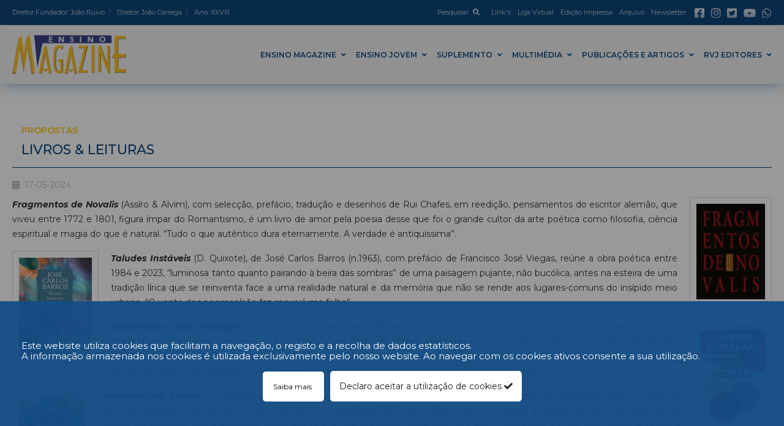

--- FILE ---
content_type: text/html; charset=utf-8
request_url: https://ensino.eu/ensino-magazine/cultura/2024/livros-e-leituras_maio/
body_size: 68645
content:


<!doctype html>
<html lang="en">
<head>

    <meta charset="utf-8">
    <meta name="viewport" content="width=device-width, initial-scale=1, shrink-to-fit=no">

    <!-- Google tag (gtag.js) -->
	<script async src="https://www.googletagmanager.com/gtag/js?id=G-YDZ7QHNBHY"></script>
	<script> window.dataLayer = window.dataLayer || []; function gtag(){dataLayer.push(arguments);} gtag('js', new Date()); gtag('config', 'G-YDZ7QHNBHY'); </script>

    <title>Livros &amp; Leituras</title>
    <meta name="description" content="Fragmentos de Novalis (Assíro & Alvim), com selecção, prefácio, tradução e desenhos de Rui Chafes, em reedição, pensamentos do escritor alemão, que viveu entre 1772 e 1801, figura ímpar do Romantismo, é um livro de amor pela poesia desse que foi o grande cultor da arte poética como filosofia, ciência espiritual e magia do que é natural. “Tudo o que autêntico dura eternamente. A verdade é antiquíssima”." />
    <meta name="keywords" content="Livros &amp; Leituras" />

    <link rel="icon" href="" />

    <meta property="og:url" content="https://ensino.eu/ensino-magazine/cultura/2024/livros-e-leituras_maio/" />
    <meta property="og:type" content="website" />
    <meta property="og:title" content="Livros &amp; Leituras" />
    <meta property="og:description" content="Fragmentos de Novalis (Ass&#237;ro &amp; Alvim), com selec&#231;&#227;o, pref&#225;cio, tradu&#231;&#227;o e desenhos de Rui Chafes, em reedi&#231;&#227;o, pensamentos do escritor alem&#227;o, que viveu entre 1772 e 1801, figura &#237;mpar do Romantismo, &#233; um livro de amor pela poesia desse que foi o grande cultor da arte po&#233;tica como filosofia, ci&#234;ncia espiritual e magia do que &#233; natural. “Tudo o que aut&#234;ntico dura eternamente. A verdade &#233; antiqu&#237;ssima”." />
    <meta property="og:image" content="https://ensino.eu/media/piebtcfu/fragmentos_de_novalis_1.jpg" />

    

    <link href="https://fonts.googleapis.com/css?family=Montserrat:300,300i,400,400i,500,500i,600,600i,700,700i&display=swap" rel="stylesheet">

    <!-- BackOffice Styles -->
    <link rel="stylesheet" href="/css/estilos_editor.css" />
    <link rel="stylesheet" href="/Content/fontawesome-all.min.css" />
    <link rel="stylesheet" href="/Content/bootstrap.min.css" />
    <link rel="stylesheet" href="/css/magnific-popup/magnific-popup.css" />
    <link rel="stylesheet" href="/Content/owl.carousel.css" />
    <link rel="stylesheet" href="/Content/owl.theme.css" />
    
	


    <!-- Theme Style -->
    <link rel="stylesheet" href="/css/site/style.css" />

    <script type="text/javascript" src="/scripts/jquery-3.5.1.min.js"></script>
    <script type="text/javascript" src="/scripts/popper.min.js"></script>
    <script type="text/javascript" src="/scripts/bootstrap.min.js"></script>
    <script type="text/javascript">
        function RegistVisitsOnNewsOrPub(urlAction, nodeId) {
            $.ajax({
                type: "POST",
                url: urlAction,
                data: {
                    "nodeId": nodeId
                },
                dataType: "JSON",
                success: function (response) {
                    //console.log(response)
                    if (response['success'] === true) {

                    } else {
                        console.log("Erro publicidade, visita não registada!");
                    }
                },
                error: function (response) {
                    //console.log(response)
                    console.log("Erro publicidade, visita não registada!");
                }
            });
        }
    </script>
    <script>
        $(document).ready(function() {

          if(window.location.href.indexOf('#newsletter') != -1) {
            $('#newsletter').modal('show');
          }
        });
    </script>
</head>
<body>

    <!-- Page Preloder -->
    <div id="preloder">
        <div class="loader"></div>
    </div>

            <div class="bg-wgt-cookies cookies-hide">
            <div class="wgt-cookies jq_cookies_msg">
                <div class="container">
                    <div class="msg_cookies">
                        <p>Este website utiliza cookies que facilitam a navegação, o registo e a recolha de dados estatísticos.<br />A informação armazenada nos cookies é utilizada exclusivamente pelo nosso website. Ao navegar com os cookies ativos consente a sua utilização.</p>
                    </div>
                    <div class="opt_cookies">                                                
                        <a class="popup_total" href="/cookies/">                                                        
                            Saiba mais
                        </a>
                        <a href="#" class="jq_cookies_close">
                            Declaro aceitar a utilização de cookies
                            <i class="fa fa-check"></i>
                        </a>
                    </div>
                </div>
            </div>
        </div>


        <!-- Modal -->
        <div class="modal fade" id="modalSearch" tabindex="-1" role="dialog" aria-labelledby="searchModalTitle" aria-hidden="true">
            <div class="modal-dialog modal-dialog-centered" role="document">
                <div class="modal-content px-3">
                    <div class="modal-header border-0 d-block search-header">
                        <h5 class="modal-title tit_mod_destaque w-100" id="searchModalTitle">Pesquisa</h5>
                        <span class="close position-absolute pull-right" data-dismiss="modal" aria-label="Close">
                            <span aria-hidden="true">×</span>
                        </span>
                    </div>
                    <div class="modal-body">
                        <div class="bg-search">
                            <div class="search input-group">
                                <label class="lbl-search">Pesquisar</label>
                                <label for="Search" class="esconde">Pesquisar</label>
                                <input name="Search" id="Search" type="text" onkeypress="GetCharPesquisa (event);" value="" placeholder="Pesquisar..." class="form-control" />
                                <a href="#" id="pesquisar" onclick="GetClickPesquisa(event);">
                                    <i class="fas fa-search"></i>
                                </a>
                                <input name="linkSearch" id="linkSearch" type="hidden" value="/pesquisa/" />
                                <input name="btn-pesquisar" id="btn-pesquisar" type="submit" class="esconde" />
                            </div>
                        </div>
                    </div>
                    
                </div>
            </div>
        </div>

    <header class="header sticky">
        <!-- top header -->
        <div class="top-header bg-black">
            <div class="container">
                <div class="row">
                    <div class="col-lg-6 px-md-0 text-center text-lg-left">
                                <div class="text-top top-detalhes">
                <span>Diretor Fundador: Jo&#227;o Ruivo</span>
                            <span>Diretor: Jo&#227;o Carrega</span>
                                        <span>Ano: XXVIII</span>
                    </div>

                    </div>
                    <div class="col-lg-6 px-md-0 text-center text-lg-right">
                                            <div class="d-inline-block ml-md-2 float-lg-right">
                    <ul class="redes-sociais list-inline d-inline-block">
                            <li class="list-inline-item mx-0">
                                <a class="d-inline-block text-color" target="_blank" href="https://www.facebook.com/ensinomagazine/">
                                    <i class="fab fa-facebook-square"></i>
                                </a>
                            </li>
                            <li class="list-inline-item mx-0">
                                <a class="d-inline-block text-color" target="_blank" href="https://www.instagram.com/magazine_ensino">
                                    <i class="fab fa-instagram"></i>
                                </a>
                            </li>
                            <li class="list-inline-item mx-0">
                                <a class="d-inline-block text-color" target="_blank" href="https://twitter.com/ensinomagazine">
                                    <i class="fab fa-twitter-square"></i>
                                </a>
                            </li>
                            <li class="list-inline-item mx-0">
                                <a class="d-inline-block text-color" target="_blank" href="https://www.youtube.com/channel/UCDjFZd6bay05gOvWxgxRt1Q">
                                    <i class="fab fa-youtube"></i>
                                </a>
                            </li>
                            <li class="list-inline-item mx-0">
                                <a class="d-inline-block text-color" target="_blank" href="https://api.whatsapp.com/send?phone=+351">
                                    <i class="fab fa-whatsapp"></i>
                                </a>
                            </li>
                    </ul>
                </div>
                        
                                <ul class="menu-topo menu-list text-top top-detalhes nav navbar-nav list-inline d-md-inline-block float-lg-right">
                <li class="list-inline-item mr-3">
                    <a href="#" data-toggle="modal" data-target="#modalSearch">
                        Pesquisar
                        <i class="fas fa-search ml-1"></i>
                    </a>
                </li>
                            <li class="list-inline-item">
                        <a class="" href="/links/" tagert="_self">
                            Link's
                        </a>
                </li>
                <li class="list-inline-item">
                        <a class="" href="/loja-virtual/" tagert="_self">
                            Loja Virtual
                        </a>
                </li>
                <li class="list-inline-item">
                        <a class="" href="/edicao-impressa/" tagert="_self">
                            Edição Impressa
                        </a>
                </li>
                <li class="list-inline-item">
                        <a class="" href="https://arquivo.ensino.eu/" tagert="_blank">
                            Arquivo
                        </a>
                </li>
                <li class="list-inline-item">
                        <a class="newsletter-btn" href="#//">
                            Newsletter
                        </a>
                </li>
        </ul>

                    </div>
                </div>
            </div>
        </div>
        <!-- navbar -->
        <div class="logo-wrapper gray">
            <div class="container d-flex px-md-0">
        <a class="navbar-brand p-0 m-0" href="/">
            <img src="/media/2cpdact1/logo_ensino.png" class="logo logo-display" alt="">
        </a>
                        <nav class="navbar bootsnav navbar-expand-lg flex-grow-1 py-0 px-md-0">
            <button class="navbar-toggler" type="button" data-toggle="collapse" data-target="#navbarMenu" aria-controls="navbarMenu" aria-expanded="false" aria-label="Toggle navigation">
                <span class="navbar-toggler-icon"></span>
            </button>
            <div class="collapse navbar-collapse" id="navbarMenu">
                <ul class="navbar-nav">
    <li class="nav-item dropdown">
        <span class="nav-link dropdown-toggle">
            Ensino Magazine
        </span>
                <ul class="dropdown-menu">
                    <li class="nav-item">
                                <a class="nav-link" href="/ensino-magazine/editorial/" tagert="_self">
            Editorial
        </a>

                    </li>
                    <li class="nav-item">
                                <a class="nav-link" href="/ensino-magazine/1-coluna/" tagert="_self">
            1ª Coluna
        </a>

                    </li>
                    <li class="nav-item">
                                <a class="nav-link" href="/ensino-magazine/entrevista/" tagert="_self">
            Entrevista
        </a>

                    </li>
                    <li class="nav-item">
                                <a class="nav-link" href="/ensino-magazine/atualidade/" tagert="_self">
            Atualidade
        </a>

                    </li>
                    <li class="nav-item">
                                <a class="nav-link" href="/ensino-magazine/universidade/" tagert="_self">
            Universidade
        </a>

                    </li>
                    <li class="nav-item">
                                <a class="nav-link" href="/ensino-magazine/politecnico/" tagert="_self">
            Politécnico
        </a>

                    </li>
                    <li class="nav-item">
                                <a class="nav-link" href="/ensino-magazine/associacoes/" tagert="_self">
            Associações
        </a>

                    </li>
                    <li class="nav-item">
                                <a class="nav-link" href="/ensino-magazine/escola/" tagert="_self">
            Escola
        </a>

                    </li>
                    <li class="nav-item">
                                <a class="nav-link" href="/ensino-magazine/curtas-e-diretas/" tagert="_self">
            Curtas & Diretas
        </a>

                    </li>
                    <li class="nav-item">
                                <a class="nav-link" href="/ensino-magazine/lusofonia/" tagert="_self">
            Lusofonia
        </a>

                    </li>
                    <li class="nav-item">
                                <a class="nav-link" href="/ensino-magazine/santander-universidades/" tagert="_self">
            Santander Universidades
        </a>

                    </li>
                    <li class="nav-item">
                                <a class="nav-link" href="/ensino-magazine/opiniao/" tagert="_self">
            Opinião
        </a>

                    </li>
                    <li class="nav-item">
                                <a class="nav-link" href="/ensino-magazine/cultura/" tagert="_self">
            Cultura
        </a>

                    </li>
                    <li class="nav-item">
                                <a class="nav-link" href="/ensino-magazine/propostas/" tagert="_self">
            Propostas
        </a>

                    </li>
                    <li class="nav-item">
                                <a class="nav-link" href="/ensino-magazine/unesco/" tagert="_self">
            Unesco
        </a>

                    </li>
                    <li class="nav-item">
                                <a class="nav-link" href="/ensino-magazine/motor/" tagert="_self">
            Motor
        </a>

                    </li>
                    <li class="nav-item">
                                <a class="nav-link" href="/ensino-magazine/ultima/" tagert="_self">
            Última
        </a>

                    </li>
                    <li class="nav-item">
                                <a class="nav-link" href="/ensino-magazine/covid-19/" tagert="_self">
            COVID-19
        </a>

                    </li>
                    <li class="nav-item">
                                <a class="nav-link" href="/ensino-magazine/estatuto-editorial/" tagert="_self">
            Estatuto Editorial
        </a>

                    </li>
        </ul>

    </li>
    <li class="nav-item dropdown">
        <a class="nav-link dropdown-toggle" href="/ensino-jovem/" tagert="_self">
            Ensino Jovem
        </a>
                <ul class="dropdown-menu">
                    <li class="nav-item">
                                <a class="nav-link" href="/ensino-jovem/entrevista/" tagert="_self">
            Entrevista
        </a>

                    </li>
                    <li class="nav-item">
                                <a class="nav-link" href="/ensino-jovem/atualidade/" tagert="_self">
            Atualidade
        </a>

                    </li>
                    <li class="nav-item">
                                <a class="nav-link" href="/ensino-jovem/top/" tagert="_self">
            Top
        </a>

                    </li>
                    <li class="nav-item">
                                <a class="nav-link" href="/ensino-jovem/cinema/" tagert="_self">
            Cinema
        </a>

                    </li>
                    <li class="nav-item">
                                <a class="nav-link" href="/ensino-jovem/game/" tagert="_self">
            Game
        </a>

                    </li>
                    <li class="nav-item">
                                <a class="nav-link" href="/ensino-jovem/gadgets/" tagert="_self">
            Gadgets
        </a>

                    </li>
                    <li class="nav-item">
                                <a class="nav-link" href="/ensino-jovem/magazine-gamer/" tagert="_self">
            Magazine Gamer
        </a>

                    </li>
        </ul>

    </li>
    <li class="nav-item dropdown">
        <a class="nav-link dropdown-toggle" href="/suplemento/" tagert="_self">
            Suplemento
        </a>
                <ul class="dropdown-menu">
    <li class="nav-item dropdown">
        <a class="nav-link dropdown-toggle" href="/suplemento/suplemento-ipcb/" tagert="_self">
            Suplemento IPCB
        </a>
                <ul class="dropdown-menu">
                    <li class="nav-item">
                                <a class="nav-link" href="/suplemento/suplemento-ipcb/entrevista/" tagert="_self">
            Entrevista
        </a>

                    </li>
                    <li class="nav-item">
                                <a class="nav-link" href="/suplemento/suplemento-ipcb/atualidade/" tagert="_self">
            Atualidade
        </a>

                    </li>
        </ul>

    </li>
    <li class="nav-item dropdown">
        <a class="nav-link dropdown-toggle" href="/suplemento/suplemento-ipca/" tagert="_self">
            Suplemento IPCA
        </a>
                <ul class="dropdown-menu">
    <li class="nav-item dropdown">
        <a class="nav-link dropdown-toggle" href="/suplemento/suplemento-ipca/entrevista/" tagert="_self">
            Entrevista
        </a>
                <ul class="dropdown-menu">
    <li class="nav-item dropdown">
        <a class="nav-link" href="/suplemento/suplemento-ipca/entrevista/2022/" tagert="_self">
            2022
        </a>
        
    </li>
        </ul>

    </li>
    <li class="nav-item dropdown">
        <a class="nav-link dropdown-toggle" href="/suplemento/suplemento-ipca/atualidade/" tagert="_self">
            Atualidade
        </a>
                <ul class="dropdown-menu">
    <li class="nav-item dropdown">
        <a class="nav-link" href="/suplemento/suplemento-ipca/atualidade/2022/" tagert="_self">
            2022
        </a>
        
    </li>
        </ul>

    </li>
        </ul>

    </li>
    <li class="nav-item dropdown">
        <a class="nav-link dropdown-toggle" href="/suplemento/suplemento-ipportalegre/" tagert="_self">
            Suplemento IPPortalegre
        </a>
                <ul class="dropdown-menu">
                    <li class="nav-item">
                                <a class="nav-link" href="/suplemento/suplemento-ipportalegre/entrevista/" tagert="_self">
            Entrevista
        </a>

                    </li>
                    <li class="nav-item">
                                <a class="nav-link" href="/suplemento/suplemento-ipportalegre/politecnico/" tagert="_self">
            Politécnico
        </a>

                    </li>
    <li class="nav-item dropdown">
        <a class="nav-link dropdown-toggle" href="/suplemento/suplemento-ipportalegre/atualidade/" tagert="_self">
            Atualidade
        </a>
                <ul class="dropdown-menu">
    <li class="nav-item dropdown">
        <a class="nav-link dropdown-toggle" href="/suplemento/suplemento-ipportalegre/atualidade/2024/" tagert="_self">
            2024
        </a>
                <ul class="dropdown-menu">
    <li class="nav-item dropdown">
        <a class="nav-link" href="/suplemento/suplemento-ipportalegre/atualidade/2024/portalegre-de-excelencia-distingue-alunos/" tagert="_self">
            Portalegre de excelência distingue alunos
        </a>
        
    </li>
    <li class="nav-item dropdown">
        <a class="nav-link" href="/suplemento/suplemento-ipportalegre/atualidade/2024/politecnico-de-portalegre-reconhecimento-em-toda-a-linha/" tagert="_self">
            Politécnico de Portalegre: Reconhecimento em toda a linha
        </a>
        
    </li>
    <li class="nav-item dropdown">
        <a class="nav-link" href="/suplemento/suplemento-ipportalegre/atualidade/2024/portalegre-e-italia-juntos/" tagert="_self">
            Portalegre e Itália juntos
        </a>
        
    </li>
    <li class="nav-item dropdown">
        <a class="nav-link" href="/suplemento/suplemento-ipportalegre/atualidade/2024/portalegre-coordena-projeto/" tagert="_self">
            Portalegre coordena projeto 
        </a>
        
    </li>
    <li class="nav-item dropdown">
        <a class="nav-link" href="/suplemento/suplemento-ipportalegre/atualidade/2024/ponte-para-luanda/" tagert="_self">
            Ponte para Luanda
        </a>
        
    </li>
    <li class="nav-item dropdown">
        <a class="nav-link" href="/suplemento/suplemento-ipportalegre/atualidade/2024/portalegre-preside-erasmuscentro/" tagert="_self">
            Portalegre preside ErasmusCentro
        </a>
        
    </li>
    <li class="nav-item dropdown">
        <a class="nav-link" href="/suplemento/suplemento-ipportalegre/atualidade/2024/ipportalegre-escolas-com-novo-nome/" tagert="_self">
            IPPortalegre: Escolas com novo nome
        </a>
        
    </li>
    <li class="nav-item dropdown">
        <a class="nav-link" href="/suplemento/suplemento-ipportalegre/atualidade/2024/projetos-apoiados-por-portalegre-vencem-premio-edp/" tagert="_self">
            Projetos apoiados por Portalegre vencem prémio EDP
        </a>
        
    </li>
    <li class="nav-item dropdown">
        <a class="nav-link" href="/suplemento/suplemento-ipportalegre/atualidade/2024/ansiedade-em-debate-no-ciclo-de-conversas/" tagert="_self">
            Ansiedade em debate no Ciclo de conversas
        </a>
        
    </li>
    <li class="nav-item dropdown">
        <a class="nav-link" href="/suplemento/suplemento-ipportalegre/atualidade/2024/politecnico-de-portalegre-saude-fez-52-anos/" tagert="_self">
            Politécnico de Portalegre: Saúde fez 52 anos
        </a>
        
    </li>
    <li class="nav-item dropdown">
        <a class="nav-link" href="/suplemento/suplemento-ipportalegre/atualidade/2024/estgd-34-anos-a-inovar/" tagert="_self">
            ESTGD: 34 anos a inovar
        </a>
        
    </li>
        </ul>

    </li>
    <li class="nav-item dropdown">
        <a class="nav-link dropdown-toggle" href="/suplemento/suplemento-ipportalegre/atualidade/2022/" tagert="_self">
            2022
        </a>
                <ul class="dropdown-menu">
    <li class="nav-item dropdown">
        <a class="nav-link" href="/suplemento/suplemento-ipportalegre/atualidade/2022/estg-assinala-32-anos-com-novos-cursos/" tagert="_self">
            ESTG assinala 32 anos com novos cursos
        </a>
        
    </li>
    <li class="nav-item dropdown">
        <a class="nav-link" href="/suplemento/suplemento-ipportalegre/atualidade/2022/meio-seculo-de-escola/" tagert="_self">
            Meio século de escola
        </a>
        
    </li>
        </ul>

    </li>
        </ul>

    </li>
        </ul>

    </li>
    <li class="nav-item dropdown">
        <a class="nav-link dropdown-toggle" href="/suplemento/suplemento-ensino-magazine/" tagert="_self">
            Suplemento Ensino Magazine
        </a>
                <ul class="dropdown-menu">
                    <li class="nav-item">
                                <a class="nav-link" href="/suplemento/suplemento-ensino-magazine/atualidade/" tagert="_self">
            Atualidade
        </a>

                    </li>
        </ul>

    </li>
    <li class="nav-item dropdown">
        <a class="nav-link dropdown-toggle" href="/suplemento/suplemento-ipguarda/" tagert="_self">
            Suplemento IPGuarda
        </a>
                <ul class="dropdown-menu">
                    <li class="nav-item">
                                <a class="nav-link" href="/suplemento/suplemento-ipguarda/entrevista/" tagert="_self">
            Entrevista
        </a>

                    </li>
                    <li class="nav-item">
                                <a class="nav-link" href="/suplemento/suplemento-ipguarda/atualidade/" tagert="_self">
            Atualidade
        </a>

                    </li>
        </ul>

    </li>
    <li class="nav-item dropdown">
        <a class="nav-link dropdown-toggle" href="/suplemento/suplemento-ubi/" tagert="_self">
            Suplemento UBI
        </a>
                <ul class="dropdown-menu">
                    <li class="nav-item">
                                <a class="nav-link" href="/suplemento/suplemento-ubi/entrevista/" tagert="_self">
            Entrevista
        </a>

                    </li>
                    <li class="nav-item">
                                <a class="nav-link" href="/suplemento/suplemento-ubi/atualidade/" tagert="_self">
            Atualidade
        </a>

                    </li>
        </ul>

    </li>
    <li class="nav-item dropdown">
        <a class="nav-link dropdown-toggle" href="/suplemento/suplemento-uevora/" tagert="_self">
            Suplemento UÉvora
        </a>
                <ul class="dropdown-menu">
    <li class="nav-item dropdown">
        <a class="nav-link dropdown-toggle" href="/suplemento/suplemento-uevora/atualidade/" tagert="_self">
            Atualidade
        </a>
                <ul class="dropdown-menu">
    <li class="nav-item dropdown">
        <a class="nav-link dropdown-toggle" href="/suplemento/suplemento-uevora/atualidade/2024/" tagert="_self">
            2024
        </a>
                <ul class="dropdown-menu">
    <li class="nav-item dropdown">
        <a class="nav-link" href="/suplemento/suplemento-uevora/atualidade/2024/escola-de-ciencias-e-tecnologia/" tagert="_self">
            Escola de Ciências e Tecnologia
        </a>
        
    </li>
    <li class="nav-item dropdown">
        <a class="nav-link" href="/suplemento/suplemento-uevora/atualidade/2024/ciencias-sociais-uma-escola-em-crescimento/" tagert="_self">
            Ciências Sociais: uma Escola em crescimento
        </a>
        
    </li>
    <li class="nav-item dropdown">
        <a class="nav-link" href="/suplemento/suplemento-uevora/atualidade/2024/escola-de-artes-com-formacao-em-toda-a-linha/" tagert="_self">
            Escola de Artes com formação em toda a linha
        </a>
        
    </li>
    <li class="nav-item dropdown">
        <a class="nav-link" href="/suplemento/suplemento-uevora/atualidade/2024/manuel-lopes-diretor-da-escola-superior-de-enfermagem-de-s-joao-de-deus-da-universidade-de-evora/" tagert="_self">
            Manuel Lopes – Diretor da Escola Superior de Enfermagem de S. João de Deus da Universidade de Évora
        </a>
        
    </li>
    <li class="nav-item dropdown">
        <a class="nav-link" href="/suplemento/suplemento-uevora/atualidade/2024/escola-de-saude-e-desenvolvimento-humano/" tagert="_self">
            Escola de Saúde e Desenvolvimento Humano
        </a>
        
    </li>
    <li class="nav-item dropdown">
        <a class="nav-link" href="/suplemento/suplemento-uevora/atualidade/2024/instituto-de-investigacao-e-formacao-avancada/" tagert="_self">
            Instituto de Investigação e Formação Avançada
        </a>
        
    </li>
        </ul>

    </li>
        </ul>

    </li>
                    <li class="nav-item">
                                <a class="nav-link" href="/suplemento/suplemento-uevora/entrevista/" tagert="_self">
            Entrevista
        </a>

                    </li>
        </ul>

    </li>
    <li class="nav-item dropdown">
        <a class="nav-link dropdown-toggle" href="/suplemento/suplemento-formula-student/" tagert="_self">
            Suplemento Formula Student
        </a>
                <ul class="dropdown-menu">
                    <li class="nav-item">
                                <a class="nav-link" href="/suplemento/suplemento-formula-student/atualidade/" tagert="_self">
            Atualidade
        </a>

                    </li>
        </ul>

    </li>
        </ul>

    </li>
    <li class="nav-item dropdown">
        <span class="nav-link dropdown-toggle">
            Multimédia
        </span>
                <ul class="dropdown-menu">
                    <li class="nav-item">
                                <a class="nav-link" href="/multimedia/fototeca/" tagert="_self">
            Fototeca
        </a>

                    </li>
                    <li class="nav-item">
                                <a class="nav-link" href="/multimedia/tv-ensino-magazine/" tagert="_self">
            TV Ensino Magazine
        </a>

                    </li>
                    <li class="nav-item">
                                <a class="nav-link" href="/multimedia/podcasts/" tagert="_self">
            Podcasts
        </a>

                    </li>
        </ul>

    </li>
    <li class="nav-item dropdown">
        <span class="nav-link dropdown-toggle">
            Publicações e Artigos
        </span>
                <ul class="dropdown-menu">
                    <li class="nav-item">
                                <a class="nav-link" href="/publicacoes-e-artigos/artigos/" tagert="_self">
            Artigos
        </a>

                    </li>
                    <li class="nav-item">
                                <a class="nav-link" href="/publicacoes-e-artigos/livros/" tagert="_self">
            Livros
        </a>

                    </li>
                    <li class="nav-item">
                                <a class="nav-link" href="/publicacoes-e-artigos/tutoriais/" tagert="_self">
            Tutoriais
        </a>

                    </li>
                    <li class="nav-item">
                                <a class="nav-link" href="/publicacoes-e-artigos/acesso-ao-ensino-superior/" tagert="_self">
            Acesso ao Ensino Superior
        </a>

                    </li>
                    <li class="nav-item">
                                <a class="nav-link" href="/publicacoes-e-artigos/legislacao-e-documentos/" tagert="_self">
            Legislação e Documentos
        </a>

                    </li>
    <li class="nav-item dropdown">
        <a class="nav-link dropdown-toggle" href="/publicacoes-e-artigos/editais/" tagert="_self">
            Editais
        </a>
                <ul class="dropdown-menu">
    <li class="nav-item dropdown">
        <a class="nav-link" href="/publicacoes-e-artigos/editais/edital-para-eleicao-de-reitor-da-universidade-de-evora/" tagert="_self">
            Edital para a candidatura ao Cargo de Reitor da Universidade de Évora
        </a>
        
    </li>
        </ul>

    </li>
        </ul>

    </li>
    <li class="nav-item dropdown">
        <span class="nav-link dropdown-toggle">
            RVJ Editores
        </span>
                <ul class="dropdown-menu">
    <li class="nav-item dropdown">
        <a class="nav-link" href="/rvj-editores/missao/" tagert="_self">
            Missão
        </a>
        
    </li>
    <li class="nav-item dropdown">
        <a class="nav-link" href="/rvj-editores/quem-somos/" tagert="_self">
            Quem somos
        </a>
        
    </li>
    <li class="nav-item dropdown">
        <a class="nav-link" href="/rvj-editores/o-que-fazemos/" tagert="_self">
            O que fazemos
        </a>
        
    </li>
    <li class="nav-item dropdown">
        <a class="nav-link" href="/rvj-editores/acontacto/" tagert="_self">
            Contactos
        </a>
        
    </li>
        </ul>

    </li>
                </ul>
            </div>
        </nav>





            </div>
        </div>
    </header>
    <section class="menu-background"></section>

    




        <section class="section section-conteudos">
			<div class="container px-md-0">
				<h2 class="titulo titulo-form mb-3">
					<span class="news-cat">
						Propostas
					</span>
					Livros &amp; Leituras
				</h2>
					<span class="d-block mb-2" style="color: #bbb;font-size: 14px;"><i class="fas fa-calendar-alt mr-2" aria-hidden="true"></i>17-05-2024</span>
				
    <div class="umb-grid">
                <div class="grid-section">
    <div >
        <div>
        <div class="row clearfix">
                <div class="col-md-12 column">
                    <div >
                                
    
<p style="text-align: justify;"><strong><em><span class="img_borda_direita"><img src="/media/dm1l1tjg/fragmentos_de_novalis.jpg?width=112&amp;height=155&amp;mode=max" alt="" width="112" height="155" data-udi="umb://media/cdad371d7426457ea747be4a003cd37a" /></span>Fragmentos de Novalis</em></strong> (Assíro &amp; Alvim), com selecção, prefácio, tradução e desenhos de Rui Chafes, em reedição, pensamentos do escritor alemão, que viveu entre 1772 e 1801, figura ímpar do Romantismo, é um livro de amor pela poesia desse que foi o grande cultor da arte poética como filosofia, ciência espiritual e magia do que é natural. “Tudo o que autêntico dura eternamente. A verdade é antiquíssima”.</p>
<p style="text-align: justify;"><strong><em><span class="img_borda_esquerda"><img src="/media/zw1cv0eq/taludes_instaveis.jpg?width=119&amp;height=161&amp;mode=max" alt="" width="119" height="161" data-udi="umb://media/e82ab6cbda90481b9a80223ab3344e0e" /></span>Taludes Instáveis</em></strong> (D. Quixote), de José Carlos Barros (n.1963), com prefácio de Francisco José Viegas, reúne a obra poética entre 1984 e 2023, “luminosa tanto quanto pairando à beira das sombras” de uma paisagem pujante, não bucólica, antes na esteira de uma tradição lírica que se reinventa face a uma realidade natural e da memória que não se rende aos lugares-comuns do insípido meio urbano. “O vento dos poemas/não faz mexer/uma folha”.</p>
<p style="text-align: justify;"><strong><em><span class="img_borda_direita"><img src="/media/kvkjvbto/romancista_como_vocacao.jpg?width=106&amp;height=160&amp;mode=max" alt="" width="106" height="160" data-udi="umb://media/869a5453b86e4a03bb70268edeb7733d" /></span>Romancista como Vocação</em></strong> (Casa das Letras), de Haruki Murakami, seis ensaios de natureza autobiográfica literária, do mais internacional escritor japonês, que abre a sua oficina aos leitores, falando dos começos como autor, e de como foi descobrindo uma voz própria desde a epifania inicial, contando como o facto de não pertencer ao clube nipónico das letras o encaminhou para a criação de um universo muito especial, onde o sonho e a realidade se lhe impuseram como marca de água.</p>
<p style="text-align: justify;"><strong><em><span class="img_borda_esquerda"><img src="/media/s3ap2tit/vemo_nos_em_agosto.jpg?width=108&amp;height=162&amp;mode=max" alt="" width="108" height="162" data-udi="umb://media/4dfe40915c134d32bbc71dc38658fca8" /></span>Vemo-nos em Agosto</em></strong> (D. Quixote), de Gabriel Garcia Márquez (1927 – 2014), novela póstuma do escritor colombiano, que os herdeiros em boa decidiram libertar, conta-nos a vida de Ana Magdalena Bach que todos os anos vai visitar a campa da mãe, mas nas últimas visitas sucedem-se vários episódios amorosos que a desconcertam, para descobrir algo mais sobre a mãe. Um livro que revela a mestria do escritor mesmo no final de vida.</p>
<p style="text-align: justify;"><strong><em><span class="img_borda_direita"><img src="/media/drddoceh/advento.jpg?width=109&amp;height=159&amp;mode=max" alt="" width="109" height="159" data-udi="umb://media/0827471a2887463f8782d36605c7f87f" /></span>Advento</em></strong> (Cavalo de Ferro), de Gunnar Gunnarsson (1889 – 1975), é um clássico moderno do escritor islandês que, a par Halldór Laxness, ocupa um lugar de destaque nas letras nórdicas, onde se conta a jornada anual de Benedikt, que todos os anos empreende a tarefa de resgatar ovelhas perdidas nas montanhas, acompanhado pelo cão e por um carneiro, formando uma trindade de bons samaritanos, num ambiente hostil de nevões e tempestades de vento inóspito. Uma pequena obra-prima.</p>
<p style="text-align: justify;"><strong><em><span class="img_borda_esquerda"><img src="/media/3wcf3po4/sinais_de_fogo.jpg?width=114&amp;height=179&amp;mode=max" alt="" width="114" height="179" data-udi="umb://media/bd5e84eb35de41bbbb69900d2e5ccd92" /></span>Sinais de Fogo</em></strong> (Guerra &amp; Paz), de Jorge de Sena (1919 – 1978), romance póstumo e o mais importante do Século XX português, que acompanha a vida de um jovem em formação, no ano de 1936, servindo para retratar o país dessa época, pondo em evidência os costumes e a descoberta da sexualidade e iniciação à poesia como cerne da criatividade, ou como assinalou Eduardo Lourenço “espaço de fúria, de êxtase, mas sobretudo de busca”, fazendo deste magnífico livro uma obra maior do escritor e poeta, ensaísta e professor, e um intelectual sem par.</p>
<p style="text-align: justify;"><strong><em><span class="img_borda_direita"><img src="/media/aaemrvqu/pax.jpg?width=113&amp;height=172&amp;mode=max" alt="" width="113" height="172" data-udi="umb://media/d6c80806d71441eb8d45ff8e3e96b92d" /></span>Pax </em></strong>(Vogais), de Tom Holland, com o subtítulo “Guerra e Paz na Idade de Ouro de Roma”, é uma viagem ao cerne do império romano que seu auge dominou o mundo, desde que o primeiro césar se impôs, tempo esse que terminou com a morte de Adriano quase um século depois, essa <em>pax romana </em>que permitiu erguer e manter uma civilização de que ainda hoje se fazem sentir os efeitos e as consequências.</p>
<p style="text-align: justify;"><strong><em><span class="img_borda_esquerda"><img src="/media/sklpppeg/as_origens_do_totalitarismo.jpg?width=120&amp;height=180&amp;mode=max" alt="" width="120" height="180" data-udi="umb://media/bce797940e864146ac84f05092e9a054" /></span>As Origens do Totalitarismo</em></strong> (D. Quixote) de Hannah Arendt (1906 – 1975), em reedição, é um compêndio essencial para compreender as razões, as origens e as consequências da ideologia totalitária que campeou no século XX e que transbordou para este século, com fórmulas renovadas de apelo ao domínio dos povos, desde a ascensão do anti-semitismo aos impérios coloniais, ao nazismo e estalinismo, nas suas diversas graduações, hoje em dia mascaradas pelo voto no populismo de todos os matizes.</p>
<p style="text-align: justify;"><strong><em><span class="img_borda_direita"><img src="/media/01qh1tim/o_labirinto_dos_perdidos.jpg?width=110&amp;height=168&amp;mode=max" alt="" width="110" height="168" data-udi="umb://media/cd7de1d08d0c4b5089b5387513bc7bbc" /></span>O Labirinto dos Perdidos</em></strong> (Marcador), de Amin Maalouf, é uma excelente lição de História que estuda o jogo de forças, desde o Século XIX, entre Japão, China, Rússia e os EUA, numa perspectiva histórica que decorre da luta pela hegemonia do modelo de sociedade, desde a derrota da Rússia czarista face ao Japão imperial, da ascensão da China moderna, ao papel do Ocidente no complexo xadrez das nações.</p>
<p style="text-align: justify;"><strong><em><span class="img_borda_esquerda"><img src="/media/ifppsryb/a_mercearia_do_mundo.jpg?width=119&amp;height=186&amp;mode=max" alt="" width="119" height="186" data-udi="umb://media/47f95f47e10143f293f01b4231218fcd" /></span>A Mercearia do Mundo</em></strong> (Quetzal), de Pierre Singaravélou e Sylvain Venayre, é uma fabulosa viagem pela história cultural dos alimentos e de como se disseminaram pelo planeta desde o Século XVIII, à boleia dos cruzamentos e influências que se estabeleceram pelo incremento do comércio desde os Descobrimentos, do Novo Mundo à Ásia, trazendo condimentos que hoje são comuns em qualquer cozinha, bebidas e pratos que se tornaram património, não de um lugar ou cultura, mas da humanidade no seu todo.</p>
<p style="text-align: justify;"><strong><em><span class="img_borda_direita"><img src="/media/g1xaskbe/ultimo_capitulo.jpg?width=117&amp;height=178&amp;mode=max" alt="" width="117" height="178" data-udi="umb://media/2809ee30a22447c99548bd14fcffaf9c" /></span>Último Capítulo</em></strong> (E- Primatur) de Machado de Assis (1839 – 1908), com o subtítulo de “Contos Completos 1884-1907”, com introdução, organização e notas de Amândio Reis, é o primeiro de quatro volumes reunindo a ficção curta, pela ordem cronológica invertida de publicação, até ao último volume com a juvenília, do grande escritor brasileiro, reconhecido universalmente “a par de Guy de Maupassant, o melhor contista da literatura moderna”, segundo Susan Sontag.</p>
<p style="text-align: justify;"><strong><em><span class="img_borda_esquerda"><img src="/media/4h0hihhd/os_crimes_de_west_heart.jpg?width=134&amp;height=203&amp;mode=max" alt="" width="134" height="203" data-udi="umb://media/1c74f4f723e341b9b6032dce5b398b98" /></span>Os Crimes de West Heart</em></strong> (Lua de Papel), de Dann McDorman, engenhosa revistação dos policiais, num enredo muito original, em que se cruzam ecos da história americana ao enigma do quarto fechado, com abundantes reenvios aos clássicos do género, com citações e digressões que fazem deste livro um desafiante mistério de como num clube de caça, umas quantas famílias abastadas tentam sobreviver ao tédio da falência, traições e segredos conduzindo à morte, num final inesperado.</p>


                    </div>
                </div>        </div>
        </div>
    </div>
                </div>
    </div>



			</div>
            <div class="container">
                <div class="row">
                    <div class="col-md-12 px-md-0">
                                <div class="propertyNews">
            
                <div class="writerNews">
                    <span class="d-block w-100">
                        Jos&#233; Guardado Moreira
                    </span>
                </div>



                    </div>

                    </div>
                </div>
            </div>
            <div class="container">
                <div class="row">
                    <div class="col-md-12 px-md-0 text-right">
                        
                        <div class="sharethis-inline-share-buttons"></div>
                    </div>
                </div>
            </div>
            <div class="container">
                <div class="row">
                    <div class="col-md-12 mt-4 px-md-0">
                        <span class="voltar float-right" onclick="window.history.back();">Voltar</span>
                    </div>
                </div>
            </div>
        </section>













    <footer class="section footer-section">
            <div class="section m-0 p-0 py-3 bg-light">
                <div class="container">
<div class="d-flex justify-content-between align-items-center">                        <div class="imgApoio">
                                <a href="https://unescoportugal.mne.gov.pt/pt/redes-unesco/escolas-associadas-da-unesco" target="_blank" title="unesco_2022">
                                    <img src="/media/zgqpjc1n/logo_unesco1.jpg" />
                                </a>
                        </div>
                        <div class="imgApoio">
                                <a href="https://www.santander.pt/universitarios" target="_blank" title="Santander">
                                    <img src="/media/vaqcue5s/santander_net1.png" />
                                </a>
                        </div>
                        <div class="imgApoio">
                                <a href="https://www.ubi.pt/" target="_blank" title="UBI">
                                    <img src="/media/mcjodekp/ubi.png" />
                                </a>
                        </div>
                        <div class="imgApoio">
                                <a href="https://www.ensino.eu/publicidades/uevora_2022/" target="_blank" title="UEVORA Net 1">
                                    <img src="/media/ckdly3sl/uevora_net_1.png" />
                                </a>
                        </div>
                        <div class="imgApoio">
                                <a href="https://www.ipsantarem.pt/pt/home/" target="_blank" title="Ispantarem Logo">
                                    <img src="/media/fiwn0rnc/ipsantarem.png" />
                                </a>
                        </div>
                        <div class="imgApoio">
                                <a href="https://www.ipcb.pt/" target="_blank" title="IPCB 2024">
                                    <img src="/media/uftd1jws/ipcb_2024.png" />
                                </a>
                        </div>
                        <div class="imgApoio">
                                <a href="https://www.ipleiria.pt/" target="_blank" title="IPLeiria">
                                    <img src="/media/sh4d4jmp/ipl_1.png" />
                                </a>
                        </div>
</div><div class="d-flex justify-content-between align-items-center">                        <div class="imgApoio">
                                <a href="https://politecnicoguarda.pt/" target="_blank" title="Logo Ipg 2022">
                                    <img src="/media/fwyfqklp/ipguarda.png" />
                                </a>
                        </div>
                        <div class="imgApoio">
                                <a href="https://www.ipportalegre.pt/pt/" target="_blank" title="IPP_logo_2021">
                                    <img src="/media/i0jbxih1/logo2.png" />
                                </a>
                        </div>
                        <div class="imgApoio">
                                <a href="https://www.ips.pt/ips_si/web_page.inicial" target="_blank" title="Ipsetubal 2023 Net1 (1)">
                                    <img src="/media/5xtlltvg/ipsetubal_2023_net1.png" />
                                </a>
                        </div>
                        <div class="imgApoio">
                                <a href="https://www.ipc.pt/ipc/" target="_blank" title="IPCoimbra">
                                    <img src="/media/jrpbaakf/ipcoimbra.png" />
                                </a>
                        </div>
                        <div class="imgApoio">
                                <a href="https://ipca.pt/" target="_blank" title="IPCA Logo">
                                    <img src="/media/wiqp0uz4/ipca_logo.png" />
                                </a>
                        </div>
                        <div class="imgApoio">
                                <a href="https://www.ipbeja.pt/Paginas/default.aspx" target="_blank" title="Ipbeja Net (1)">
                                    <img src="/media/2flfefo4/ipbeja_net.png" />
                                </a>
                        </div>
                        <div class="imgApoio">
                                <a href="https://www.ipl.pt/" target="_blank" title="Iplisboa">
                                    <img src="/media/j51nqxzg/iplisboa.png" />
                                </a>
                        </div>
</div><div class="d-flex justify-content-between align-items-center">                        <div class="imgApoio">
                                <a href="https://www.cespu.pt/" target="_blank" title="Cespu Net 3">
                                    <img src="/media/qs5nhwwo/cespu_net_3.png" />
                                </a>
                        </div>
                        <div class="imgApoio">
                                <a href="https://www.uma.pt/" target="_blank" title="Madeira 2">
                                    <img src="/media/2dqjxj3s/madeira_2.png" />
                                </a>
                        </div>
                        <div class="imgApoio">
                                <img src="/media/1ldplyqd/transparente.png" />
                        </div>
                        <div class="imgApoio">
                                <img src="/media/1ldplyqd/transparente.png" />
                        </div>
                        <div class="imgApoio">
                                <img src="/media/1ldplyqd/transparente.png" />
                        </div>
                        <div class="imgApoio">
                                <img src="/media/1ldplyqd/transparente.png" />
                        </div>
                        <div class="imgApoio">
                                <img src="/media/1ldplyqd/transparente.png" />
                        </div>
</div>                </div>
            </div>
        
        <div class="footer-line container-fluid">
            <div class="container px-0">
                <div class="row mx-0">
                            <div class="col-md-8 mx-0 px-0">
            <ul class="menu-footer menu-list">
                    <li>
                            <a class="" href="/multimedia/" target="_self">
                                Multimédia
                            </a>
                    </li>
                    <li>
                            <a class="" href="/edicao-impressa/" target="_self">
                                Edição Impressa
                            </a>
                    </li>
                    <li>
                            <a class="" href="https://www.livroreclamacoes.pt/inicio" target="_blank">
                                Livro de reclamações
                            </a>
                    </li>
                    <li>
                            <a class="" href="/ral/" target="_self">
                                RAL
                            </a>
                    </li>
                    <li>
                            <a class="" href="/termos-e-condicoes/" target="_self">
                                Termos e Condições
                            </a>
                    </li>
                    <li>
                            <a class="" href="/politica-de-privacidade/" target="_self">
                                Política de Privacidade
                            </a>
                    </li>
                    <li>
                            <a class="" href="/ficha-tecnica/" target="_self">
                                Ficha Técnica
                            </a>
                    </li>
            </ul>
        </div>

                                        <div class="col-md-4 px-0 text-center text-lg-right">
                    <ul class="redes-sociais list-inline d-inline-block">
                            <li class="list-inline-item mx-0">
                                <a class="d-inline-block text-color" target="_blank" href="https://www.facebook.com/ensinomagazine/">
                                    <i class="fab fa-facebook-square"></i>
                                </a>
                            </li>
                            <li class="list-inline-item mx-0">
                                <a class="d-inline-block text-color" target="_blank" href="https://www.instagram.com/magazine_ensino">
                                    <i class="fab fa-instagram"></i>
                                </a>
                            </li>
                            <li class="list-inline-item mx-0">
                                <a class="d-inline-block text-color" target="_blank" href="https://twitter.com/ensinomagazine">
                                    <i class="fab fa-twitter-square"></i>
                                </a>
                            </li>
                            <li class="list-inline-item mx-0">
                                <a class="d-inline-block text-color" target="_blank" href="https://www.youtube.com/channel/UCDjFZd6bay05gOvWxgxRt1Q">
                                    <i class="fab fa-youtube"></i>
                                </a>
                            </li>
                            <li class="list-inline-item mx-0">
                                <a class="d-inline-block text-color" target="_blank" href="https://api.whatsapp.com/send?phone=+351">
                                    <i class="fab fa-whatsapp"></i>
                                </a>
                            </li>
                    </ul>
                </div>

                </div>
				<div class="row mx-0 bordertop py-3 align-items-center">
					<p class="col-md-4 px-0 text-center text-md-left mb-2 mb-md-0">
						&copy; 2026 Todos os direitos reservados
					</p>
					<p class="col-md-4 px-0 text-center mb-2 mb-md-0">
						<img src="/css/img/ensino-pagamentos-w.png" style="height: 42px;" />
					</p>
					<p class="col-md-4 px-0 text-center text-md-right mb-0">
						<a href="http://www.netsigma.pt">Desenvolvido por <img src="/css/img/netsigma.png" /></a>
					</p>
				</div>
            </div>
        </div>
    </footer>

    <div id="newsletter" class="modal newsleter animated bounceIn" tabindex="-1" role="dialog" aria-labelledby="newsModalLabel" aria-hidden="true">
        <!-- dialog -->
        <div class="modal-dialog modal-newsletter">
            <!-- content -->
            <div class="modal-content">
                <!-- body -->
                <div class="modal-body">
                    <!-- Begin Sendinblue Form -->
<!-- START - We recommend to place the below code in head tag of your website html  -->
<link rel="stylesheet" href="/Content/newsletter.css" />
<link rel="stylesheet" href="https://sibforms.com/forms/end-form/build/sib-styles.css">
<!--  END - We recommend to place the above code in head tag of your website html -->
<!-- START - We recommend to place the below code where you want the form in your website html  -->
<div class="sib-form" style="text-align: center;
         background-color: transparent;                                 ">
    <div id="sib-form-container" class="sib-form-container">
        <div id="error-message" class="sib-form-message-panel" style="font-size:16px; text-align:left; font-family:&quot;Helvetica&quot;, sans-serif; color:#661d1d; background-color:#ffeded; border-radius:3px; border-color:#ff4949;max-width:540px;">
            <div class="sib-form-message-panel__text sib-form-message-panel__text--center">
                <svg viewBox="0 0 512 512" class="sib-icon sib-notification__icon">
                    <path d="M256 40c118.621 0 216 96.075 216 216 0 119.291-96.61 216-216 216-119.244 0-216-96.562-216-216 0-119.203 96.602-216 216-216m0-32C119.043 8 8 119.083 8 256c0 136.997 111.043 248 248 248s248-111.003 248-248C504 119.083 392.957 8 256 8zm-11.49 120h22.979c6.823 0 12.274 5.682 11.99 12.5l-7 168c-.268 6.428-5.556 11.5-11.99 11.5h-8.979c-6.433 0-11.722-5.073-11.99-11.5l-7-168c-.283-6.818 5.167-12.5 11.99-12.5zM256 340c-15.464 0-28 12.536-28 28s12.536 28 28 28 28-12.536 28-28-12.536-28-28-28z" />
                </svg>
                <span class="sib-form-message-panel__inner-text">
                    A sua assinatura não pôde ser validada.
                </span>
            </div>
        </div>
        <div></div>
        <div id="success-message" class="sib-form-message-panel" style="font-size:16px; text-align:left; font-family:&quot;Helvetica&quot;, sans-serif; color:#085229; background-color:#e7faf0; border-radius:3px; border-color:#13ce66;max-width:540px;">
            <div class="sib-form-message-panel__text sib-form-message-panel__text--center">
                <svg viewBox="0 0 512 512" class="sib-icon sib-notification__icon">
                    <path d="M256 8C119.033 8 8 119.033 8 256s111.033 248 248 248 248-111.033 248-248S392.967 8 256 8zm0 464c-118.664 0-216-96.055-216-216 0-118.663 96.055-216 216-216 118.664 0 216 96.055 216 216 0 118.663-96.055 216-216 216zm141.63-274.961L217.15 376.071c-4.705 4.667-12.303 4.637-16.97-.068l-85.878-86.572c-4.667-4.705-4.637-12.303.068-16.97l8.52-8.451c4.705-4.667 12.303-4.637 16.97.068l68.976 69.533 163.441-162.13c4.705-4.667 12.303-4.637 16.97.068l8.451 8.52c4.668 4.705 4.637 12.303-.068 16.97z" />
                </svg>
                <span class="sib-form-message-panel__inner-text">
                    Assinatura submetida com sucesso.
                </span>
            </div>
        </div>
        <div></div>
        <div id="sib-container" class="sib-container--large sib-container--vertical" style="text-align:center; background-color:rgba(255,255,255,0.95); max-width:540px; border-width:1px; border-color:#C0CCD9; border-style:solid;">
            <form id="sib-form" method="POST" action="https://3f07302e.sibforms.com/serve/[base64]"
                  data-type="subscription">
                <div style="padding: 8px 0;">
                    <div class="sib-form-block" style="font-size:32px; text-align:left; font-weight:700; font-family:&quot;Helvetica&quot;, sans-serif; color:#0e457b; background-color:transparent;">
                        <p>Newsletter</p>
                    </div>
                </div>
                <div style="padding: 8px 0;">
                    <div class="sib-form-block" style="font-size:16px; text-align:left; font-family:&quot;Helvetica&quot;, sans-serif; color:#3C4858; background-color:transparent;">
                        <div class="sib-text-form-block">
                            <p>Receba gratuitamente a nossa newsletter semanal e aceda aos conteúdos do Ensino Magazine. Não fique de fora.</p>
                        </div>
                    </div>
                </div>
                <div style="padding: 8px 0;">
                    <div class="sib-input sib-form-block">
                        <div class="form__entry entry_block">
                            <div class="form__label-row ">
                                <label class="entry__label" style="font-size:16px; text-align:left; font-weight:700; font-family:&quot;Helvetica&quot;, sans-serif; color:#3c4858;" for="EMAIL" data-required="*">
                                    Insira seu e-mail
                                </label>

                                <div class="entry__field">
                                    <input class="input" type="text" id="EMAIL" name="EMAIL" autocomplete="off" placeholder="EMAIL" data-required="true" required />
                                </div>
                            </div>

                            <label class="entry__error entry__error--primary" style="font-size:16px; text-align:left; font-family:&quot;Helvetica&quot;, sans-serif; color:#661d1d; background-color:#ffeded; border-radius:3px; border-color:#ff4949;">
                            </label>
                            <label class="entry__specification" style="font-size:12px; text-align:left; font-family:&quot;Helvetica&quot;, sans-serif; color:#8390A4;">
                                Forneça seu e-mail para assinar. Por exemplo: abc@xyz.com
                            </label>
                        </div>
                    </div>
                </div>
                <div style="padding: 8px 0;">
                    <div class="sib-optin sib-form-block">
                        <div class="form__entry entry_mcq">
                            <div class="form__label-row ">
                                <div class="entry__choice">
                                    <label>
                                        <input type="checkbox" class="input_replaced" value="1" id="OPT_IN" name="OPT_IN" />
                                        <span class="checkbox checkbox_tick_positive"></span><span style="font-size:14px; text-align:left; font-family:&quot;Helvetica&quot;, sans-serif; color:#3C4858; background-color:transparent;"><p>Concordo em receber a newsletters aceitando os termos e condições.</p></span>
                                    </label>
                                </div>
                            </div>
                            <label class="entry__error entry__error--primary" style="font-size:16px; text-align:left; font-family:&quot;Helvetica&quot;, sans-serif; color:#661d1d; background-color:#ffeded; border-radius:3px; border-color:#ff4949;">
                            </label>
                            <label class="entry__specification" style="font-size:12px; text-align:left; font-family:&quot;Helvetica&quot;, sans-serif; color:#8390A4;">
                                Para cancelar a assinatura basta usar o link de cancelar na nossa newsletter.
                            </label>
                        </div>
                    </div>
                </div>
                <div style="padding: 8px 0;">
                    <div class="sib-captcha sib-form-block">
                        <div class="form__entry entry_block">
                            <div class="form__label-row ">
                                <script>
                                    function handleCaptchaResponse() {
                                        var event = new Event('captchaChange');
                                        document.getElementById('sib-captcha').dispatchEvent(event);
                                    }
                                </script>
                                <div class="g-recaptcha sib-visible-recaptcha" id="sib-captcha" data-sitekey="6LciidsZAAAAANileFgWS_qJPnRJF31F4Ey1e4AI" data-callback="handleCaptchaResponse"></div>
                            </div>
                            <label class="entry__error entry__error--primary" style="font-size:16px; text-align:left; font-family:&quot;Helvetica&quot;, sans-serif; color:#661d1d; background-color:#ffeded; border-radius:3px; border-color:#ff4949;">
                            </label>
                        </div>
                    </div>
                </div>
                <div style="padding: 8px 0;">
                    <div class="sib-form-block" style="text-align: right">
                        <button class="sib-form-block__button sib-form-block__button-with-loader" style="font-size:16px; text-align:right; font-weight:700; font-family:&quot;Helvetica&quot;, sans-serif; color:#FFFFFF; background-color:#0e457b; border-radius:3px; border-width:0px;"
                                form="sib-form" type="submit">
                            <svg class="icon clickable__icon progress-indicator__icon sib-hide-loader-icon" viewBox="0 0 512 512">
                                <path d="M460.116 373.846l-20.823-12.022c-5.541-3.199-7.54-10.159-4.663-15.874 30.137-59.886 28.343-131.652-5.386-189.946-33.641-58.394-94.896-95.833-161.827-99.676C261.028 55.961 256 50.751 256 44.352V20.309c0-6.904 5.808-12.337 12.703-11.982 83.556 4.306 160.163 50.864 202.11 123.677 42.063 72.696 44.079 162.316 6.031 236.832-3.14 6.148-10.75 8.461-16.728 5.01z" />
                            </svg>
                            ASSINAR
                        </button>
                    </div>
                </div>

                <input type="text" name="email_address_check" value="" class="input--hidden">
                <input type="hidden" name="locale" value="pt">
            </form>
        </div>
    </div>
</div>
<!-- END - We recommend to place the below code where you want the form in your website html  -->
<!-- START - We recommend to place the below code in footer or bottom of your website html  -->
<script>
    window.REQUIRED_CODE_ERROR_MESSAGE = 'Escolha um código de país';

    window.EMAIL_INVALID_MESSAGE = window.SMS_INVALID_MESSAGE = "A informação fornecida não é valida. Verifique o formato do campo e tente novamente.";

    window.REQUIRED_ERROR_MESSAGE = "Campo obrigatório. ";

    window.GENERIC_INVALID_MESSAGE = "A informação fornecida não é valida. Verifique o formato do campo e tente novamente.";




    window.translation = {
        common: {
            selectedList: '{quantity} lista selecionada',
            selectedLists: '{quantity} listas selecionadas'
        }
    };

    var AUTOHIDE = Boolean(0);
</script>
<script src="https://sibforms.com/forms/end-form/build/main.js">
</script>

<script src="https://www.google.com/recaptcha/api.js?hl=pt"></script>

<!-- END - We recommend to place the above code in footer or bottom of your website html  -->
<!-- End Sendinblue Form -->
                </div>
                <!-- body -->
                <!-- footer -->
                <div class="modal-footer">
                    <span class="close close-modal close-m-pub float-left" data-dismiss="modal">
                        &times;
                    </span>
                </div>
                <!-- footer -->
            </div>
            <!-- content -->
        </div>
    </div>


    <script type="text/javascript" src="/scripts/jquery.cookie-1.3.1.js"></script>
    <script type="text/javascript" src="/scripts/owl.carousel.js"></script>
    <script type="text/javascript" src="/scripts/magnific-popup/magnific-popup-min.js"></script>
    <script type="text/javascript" src="/scripts/site/main.js"></script>
    <script type="text/javascript">
        $(document).ready(function () {
            $(".newsletter-btn").click(function (e) {
                $("#newsletter").modal("show");
                e.preventDefault();
            });

            $('#newsletter').on('hidden.bs.modal', function () {
                $("#newsletter").attr("src", "#");
            });

            $(".close-m-pub").click(function () {
                $("#newsletter").attr("src", "#");
            });
        });
    </script>
    
	
    
    <script type="text/javascript" src="https://platform-api.sharethis.com/js/sharethis.js#property=6470ea0e5380390019971f1d&product=inline-share-buttons&source=platform" async="async"></script>


</body>
</html>





--- FILE ---
content_type: text/html; charset=utf-8
request_url: https://www.google.com/recaptcha/api2/anchor?ar=1&k=6LciidsZAAAAANileFgWS_qJPnRJF31F4Ey1e4AI&co=aHR0cHM6Ly9lbnNpbm8uZXU6NDQz&hl=pt&v=PoyoqOPhxBO7pBk68S4YbpHZ&size=normal&anchor-ms=20000&execute-ms=30000&cb=2j073vhnhtvl
body_size: 49453
content:
<!DOCTYPE HTML><html dir="ltr" lang="pt"><head><meta http-equiv="Content-Type" content="text/html; charset=UTF-8">
<meta http-equiv="X-UA-Compatible" content="IE=edge">
<title>reCAPTCHA</title>
<style type="text/css">
/* cyrillic-ext */
@font-face {
  font-family: 'Roboto';
  font-style: normal;
  font-weight: 400;
  font-stretch: 100%;
  src: url(//fonts.gstatic.com/s/roboto/v48/KFO7CnqEu92Fr1ME7kSn66aGLdTylUAMa3GUBHMdazTgWw.woff2) format('woff2');
  unicode-range: U+0460-052F, U+1C80-1C8A, U+20B4, U+2DE0-2DFF, U+A640-A69F, U+FE2E-FE2F;
}
/* cyrillic */
@font-face {
  font-family: 'Roboto';
  font-style: normal;
  font-weight: 400;
  font-stretch: 100%;
  src: url(//fonts.gstatic.com/s/roboto/v48/KFO7CnqEu92Fr1ME7kSn66aGLdTylUAMa3iUBHMdazTgWw.woff2) format('woff2');
  unicode-range: U+0301, U+0400-045F, U+0490-0491, U+04B0-04B1, U+2116;
}
/* greek-ext */
@font-face {
  font-family: 'Roboto';
  font-style: normal;
  font-weight: 400;
  font-stretch: 100%;
  src: url(//fonts.gstatic.com/s/roboto/v48/KFO7CnqEu92Fr1ME7kSn66aGLdTylUAMa3CUBHMdazTgWw.woff2) format('woff2');
  unicode-range: U+1F00-1FFF;
}
/* greek */
@font-face {
  font-family: 'Roboto';
  font-style: normal;
  font-weight: 400;
  font-stretch: 100%;
  src: url(//fonts.gstatic.com/s/roboto/v48/KFO7CnqEu92Fr1ME7kSn66aGLdTylUAMa3-UBHMdazTgWw.woff2) format('woff2');
  unicode-range: U+0370-0377, U+037A-037F, U+0384-038A, U+038C, U+038E-03A1, U+03A3-03FF;
}
/* math */
@font-face {
  font-family: 'Roboto';
  font-style: normal;
  font-weight: 400;
  font-stretch: 100%;
  src: url(//fonts.gstatic.com/s/roboto/v48/KFO7CnqEu92Fr1ME7kSn66aGLdTylUAMawCUBHMdazTgWw.woff2) format('woff2');
  unicode-range: U+0302-0303, U+0305, U+0307-0308, U+0310, U+0312, U+0315, U+031A, U+0326-0327, U+032C, U+032F-0330, U+0332-0333, U+0338, U+033A, U+0346, U+034D, U+0391-03A1, U+03A3-03A9, U+03B1-03C9, U+03D1, U+03D5-03D6, U+03F0-03F1, U+03F4-03F5, U+2016-2017, U+2034-2038, U+203C, U+2040, U+2043, U+2047, U+2050, U+2057, U+205F, U+2070-2071, U+2074-208E, U+2090-209C, U+20D0-20DC, U+20E1, U+20E5-20EF, U+2100-2112, U+2114-2115, U+2117-2121, U+2123-214F, U+2190, U+2192, U+2194-21AE, U+21B0-21E5, U+21F1-21F2, U+21F4-2211, U+2213-2214, U+2216-22FF, U+2308-230B, U+2310, U+2319, U+231C-2321, U+2336-237A, U+237C, U+2395, U+239B-23B7, U+23D0, U+23DC-23E1, U+2474-2475, U+25AF, U+25B3, U+25B7, U+25BD, U+25C1, U+25CA, U+25CC, U+25FB, U+266D-266F, U+27C0-27FF, U+2900-2AFF, U+2B0E-2B11, U+2B30-2B4C, U+2BFE, U+3030, U+FF5B, U+FF5D, U+1D400-1D7FF, U+1EE00-1EEFF;
}
/* symbols */
@font-face {
  font-family: 'Roboto';
  font-style: normal;
  font-weight: 400;
  font-stretch: 100%;
  src: url(//fonts.gstatic.com/s/roboto/v48/KFO7CnqEu92Fr1ME7kSn66aGLdTylUAMaxKUBHMdazTgWw.woff2) format('woff2');
  unicode-range: U+0001-000C, U+000E-001F, U+007F-009F, U+20DD-20E0, U+20E2-20E4, U+2150-218F, U+2190, U+2192, U+2194-2199, U+21AF, U+21E6-21F0, U+21F3, U+2218-2219, U+2299, U+22C4-22C6, U+2300-243F, U+2440-244A, U+2460-24FF, U+25A0-27BF, U+2800-28FF, U+2921-2922, U+2981, U+29BF, U+29EB, U+2B00-2BFF, U+4DC0-4DFF, U+FFF9-FFFB, U+10140-1018E, U+10190-1019C, U+101A0, U+101D0-101FD, U+102E0-102FB, U+10E60-10E7E, U+1D2C0-1D2D3, U+1D2E0-1D37F, U+1F000-1F0FF, U+1F100-1F1AD, U+1F1E6-1F1FF, U+1F30D-1F30F, U+1F315, U+1F31C, U+1F31E, U+1F320-1F32C, U+1F336, U+1F378, U+1F37D, U+1F382, U+1F393-1F39F, U+1F3A7-1F3A8, U+1F3AC-1F3AF, U+1F3C2, U+1F3C4-1F3C6, U+1F3CA-1F3CE, U+1F3D4-1F3E0, U+1F3ED, U+1F3F1-1F3F3, U+1F3F5-1F3F7, U+1F408, U+1F415, U+1F41F, U+1F426, U+1F43F, U+1F441-1F442, U+1F444, U+1F446-1F449, U+1F44C-1F44E, U+1F453, U+1F46A, U+1F47D, U+1F4A3, U+1F4B0, U+1F4B3, U+1F4B9, U+1F4BB, U+1F4BF, U+1F4C8-1F4CB, U+1F4D6, U+1F4DA, U+1F4DF, U+1F4E3-1F4E6, U+1F4EA-1F4ED, U+1F4F7, U+1F4F9-1F4FB, U+1F4FD-1F4FE, U+1F503, U+1F507-1F50B, U+1F50D, U+1F512-1F513, U+1F53E-1F54A, U+1F54F-1F5FA, U+1F610, U+1F650-1F67F, U+1F687, U+1F68D, U+1F691, U+1F694, U+1F698, U+1F6AD, U+1F6B2, U+1F6B9-1F6BA, U+1F6BC, U+1F6C6-1F6CF, U+1F6D3-1F6D7, U+1F6E0-1F6EA, U+1F6F0-1F6F3, U+1F6F7-1F6FC, U+1F700-1F7FF, U+1F800-1F80B, U+1F810-1F847, U+1F850-1F859, U+1F860-1F887, U+1F890-1F8AD, U+1F8B0-1F8BB, U+1F8C0-1F8C1, U+1F900-1F90B, U+1F93B, U+1F946, U+1F984, U+1F996, U+1F9E9, U+1FA00-1FA6F, U+1FA70-1FA7C, U+1FA80-1FA89, U+1FA8F-1FAC6, U+1FACE-1FADC, U+1FADF-1FAE9, U+1FAF0-1FAF8, U+1FB00-1FBFF;
}
/* vietnamese */
@font-face {
  font-family: 'Roboto';
  font-style: normal;
  font-weight: 400;
  font-stretch: 100%;
  src: url(//fonts.gstatic.com/s/roboto/v48/KFO7CnqEu92Fr1ME7kSn66aGLdTylUAMa3OUBHMdazTgWw.woff2) format('woff2');
  unicode-range: U+0102-0103, U+0110-0111, U+0128-0129, U+0168-0169, U+01A0-01A1, U+01AF-01B0, U+0300-0301, U+0303-0304, U+0308-0309, U+0323, U+0329, U+1EA0-1EF9, U+20AB;
}
/* latin-ext */
@font-face {
  font-family: 'Roboto';
  font-style: normal;
  font-weight: 400;
  font-stretch: 100%;
  src: url(//fonts.gstatic.com/s/roboto/v48/KFO7CnqEu92Fr1ME7kSn66aGLdTylUAMa3KUBHMdazTgWw.woff2) format('woff2');
  unicode-range: U+0100-02BA, U+02BD-02C5, U+02C7-02CC, U+02CE-02D7, U+02DD-02FF, U+0304, U+0308, U+0329, U+1D00-1DBF, U+1E00-1E9F, U+1EF2-1EFF, U+2020, U+20A0-20AB, U+20AD-20C0, U+2113, U+2C60-2C7F, U+A720-A7FF;
}
/* latin */
@font-face {
  font-family: 'Roboto';
  font-style: normal;
  font-weight: 400;
  font-stretch: 100%;
  src: url(//fonts.gstatic.com/s/roboto/v48/KFO7CnqEu92Fr1ME7kSn66aGLdTylUAMa3yUBHMdazQ.woff2) format('woff2');
  unicode-range: U+0000-00FF, U+0131, U+0152-0153, U+02BB-02BC, U+02C6, U+02DA, U+02DC, U+0304, U+0308, U+0329, U+2000-206F, U+20AC, U+2122, U+2191, U+2193, U+2212, U+2215, U+FEFF, U+FFFD;
}
/* cyrillic-ext */
@font-face {
  font-family: 'Roboto';
  font-style: normal;
  font-weight: 500;
  font-stretch: 100%;
  src: url(//fonts.gstatic.com/s/roboto/v48/KFO7CnqEu92Fr1ME7kSn66aGLdTylUAMa3GUBHMdazTgWw.woff2) format('woff2');
  unicode-range: U+0460-052F, U+1C80-1C8A, U+20B4, U+2DE0-2DFF, U+A640-A69F, U+FE2E-FE2F;
}
/* cyrillic */
@font-face {
  font-family: 'Roboto';
  font-style: normal;
  font-weight: 500;
  font-stretch: 100%;
  src: url(//fonts.gstatic.com/s/roboto/v48/KFO7CnqEu92Fr1ME7kSn66aGLdTylUAMa3iUBHMdazTgWw.woff2) format('woff2');
  unicode-range: U+0301, U+0400-045F, U+0490-0491, U+04B0-04B1, U+2116;
}
/* greek-ext */
@font-face {
  font-family: 'Roboto';
  font-style: normal;
  font-weight: 500;
  font-stretch: 100%;
  src: url(//fonts.gstatic.com/s/roboto/v48/KFO7CnqEu92Fr1ME7kSn66aGLdTylUAMa3CUBHMdazTgWw.woff2) format('woff2');
  unicode-range: U+1F00-1FFF;
}
/* greek */
@font-face {
  font-family: 'Roboto';
  font-style: normal;
  font-weight: 500;
  font-stretch: 100%;
  src: url(//fonts.gstatic.com/s/roboto/v48/KFO7CnqEu92Fr1ME7kSn66aGLdTylUAMa3-UBHMdazTgWw.woff2) format('woff2');
  unicode-range: U+0370-0377, U+037A-037F, U+0384-038A, U+038C, U+038E-03A1, U+03A3-03FF;
}
/* math */
@font-face {
  font-family: 'Roboto';
  font-style: normal;
  font-weight: 500;
  font-stretch: 100%;
  src: url(//fonts.gstatic.com/s/roboto/v48/KFO7CnqEu92Fr1ME7kSn66aGLdTylUAMawCUBHMdazTgWw.woff2) format('woff2');
  unicode-range: U+0302-0303, U+0305, U+0307-0308, U+0310, U+0312, U+0315, U+031A, U+0326-0327, U+032C, U+032F-0330, U+0332-0333, U+0338, U+033A, U+0346, U+034D, U+0391-03A1, U+03A3-03A9, U+03B1-03C9, U+03D1, U+03D5-03D6, U+03F0-03F1, U+03F4-03F5, U+2016-2017, U+2034-2038, U+203C, U+2040, U+2043, U+2047, U+2050, U+2057, U+205F, U+2070-2071, U+2074-208E, U+2090-209C, U+20D0-20DC, U+20E1, U+20E5-20EF, U+2100-2112, U+2114-2115, U+2117-2121, U+2123-214F, U+2190, U+2192, U+2194-21AE, U+21B0-21E5, U+21F1-21F2, U+21F4-2211, U+2213-2214, U+2216-22FF, U+2308-230B, U+2310, U+2319, U+231C-2321, U+2336-237A, U+237C, U+2395, U+239B-23B7, U+23D0, U+23DC-23E1, U+2474-2475, U+25AF, U+25B3, U+25B7, U+25BD, U+25C1, U+25CA, U+25CC, U+25FB, U+266D-266F, U+27C0-27FF, U+2900-2AFF, U+2B0E-2B11, U+2B30-2B4C, U+2BFE, U+3030, U+FF5B, U+FF5D, U+1D400-1D7FF, U+1EE00-1EEFF;
}
/* symbols */
@font-face {
  font-family: 'Roboto';
  font-style: normal;
  font-weight: 500;
  font-stretch: 100%;
  src: url(//fonts.gstatic.com/s/roboto/v48/KFO7CnqEu92Fr1ME7kSn66aGLdTylUAMaxKUBHMdazTgWw.woff2) format('woff2');
  unicode-range: U+0001-000C, U+000E-001F, U+007F-009F, U+20DD-20E0, U+20E2-20E4, U+2150-218F, U+2190, U+2192, U+2194-2199, U+21AF, U+21E6-21F0, U+21F3, U+2218-2219, U+2299, U+22C4-22C6, U+2300-243F, U+2440-244A, U+2460-24FF, U+25A0-27BF, U+2800-28FF, U+2921-2922, U+2981, U+29BF, U+29EB, U+2B00-2BFF, U+4DC0-4DFF, U+FFF9-FFFB, U+10140-1018E, U+10190-1019C, U+101A0, U+101D0-101FD, U+102E0-102FB, U+10E60-10E7E, U+1D2C0-1D2D3, U+1D2E0-1D37F, U+1F000-1F0FF, U+1F100-1F1AD, U+1F1E6-1F1FF, U+1F30D-1F30F, U+1F315, U+1F31C, U+1F31E, U+1F320-1F32C, U+1F336, U+1F378, U+1F37D, U+1F382, U+1F393-1F39F, U+1F3A7-1F3A8, U+1F3AC-1F3AF, U+1F3C2, U+1F3C4-1F3C6, U+1F3CA-1F3CE, U+1F3D4-1F3E0, U+1F3ED, U+1F3F1-1F3F3, U+1F3F5-1F3F7, U+1F408, U+1F415, U+1F41F, U+1F426, U+1F43F, U+1F441-1F442, U+1F444, U+1F446-1F449, U+1F44C-1F44E, U+1F453, U+1F46A, U+1F47D, U+1F4A3, U+1F4B0, U+1F4B3, U+1F4B9, U+1F4BB, U+1F4BF, U+1F4C8-1F4CB, U+1F4D6, U+1F4DA, U+1F4DF, U+1F4E3-1F4E6, U+1F4EA-1F4ED, U+1F4F7, U+1F4F9-1F4FB, U+1F4FD-1F4FE, U+1F503, U+1F507-1F50B, U+1F50D, U+1F512-1F513, U+1F53E-1F54A, U+1F54F-1F5FA, U+1F610, U+1F650-1F67F, U+1F687, U+1F68D, U+1F691, U+1F694, U+1F698, U+1F6AD, U+1F6B2, U+1F6B9-1F6BA, U+1F6BC, U+1F6C6-1F6CF, U+1F6D3-1F6D7, U+1F6E0-1F6EA, U+1F6F0-1F6F3, U+1F6F7-1F6FC, U+1F700-1F7FF, U+1F800-1F80B, U+1F810-1F847, U+1F850-1F859, U+1F860-1F887, U+1F890-1F8AD, U+1F8B0-1F8BB, U+1F8C0-1F8C1, U+1F900-1F90B, U+1F93B, U+1F946, U+1F984, U+1F996, U+1F9E9, U+1FA00-1FA6F, U+1FA70-1FA7C, U+1FA80-1FA89, U+1FA8F-1FAC6, U+1FACE-1FADC, U+1FADF-1FAE9, U+1FAF0-1FAF8, U+1FB00-1FBFF;
}
/* vietnamese */
@font-face {
  font-family: 'Roboto';
  font-style: normal;
  font-weight: 500;
  font-stretch: 100%;
  src: url(//fonts.gstatic.com/s/roboto/v48/KFO7CnqEu92Fr1ME7kSn66aGLdTylUAMa3OUBHMdazTgWw.woff2) format('woff2');
  unicode-range: U+0102-0103, U+0110-0111, U+0128-0129, U+0168-0169, U+01A0-01A1, U+01AF-01B0, U+0300-0301, U+0303-0304, U+0308-0309, U+0323, U+0329, U+1EA0-1EF9, U+20AB;
}
/* latin-ext */
@font-face {
  font-family: 'Roboto';
  font-style: normal;
  font-weight: 500;
  font-stretch: 100%;
  src: url(//fonts.gstatic.com/s/roboto/v48/KFO7CnqEu92Fr1ME7kSn66aGLdTylUAMa3KUBHMdazTgWw.woff2) format('woff2');
  unicode-range: U+0100-02BA, U+02BD-02C5, U+02C7-02CC, U+02CE-02D7, U+02DD-02FF, U+0304, U+0308, U+0329, U+1D00-1DBF, U+1E00-1E9F, U+1EF2-1EFF, U+2020, U+20A0-20AB, U+20AD-20C0, U+2113, U+2C60-2C7F, U+A720-A7FF;
}
/* latin */
@font-face {
  font-family: 'Roboto';
  font-style: normal;
  font-weight: 500;
  font-stretch: 100%;
  src: url(//fonts.gstatic.com/s/roboto/v48/KFO7CnqEu92Fr1ME7kSn66aGLdTylUAMa3yUBHMdazQ.woff2) format('woff2');
  unicode-range: U+0000-00FF, U+0131, U+0152-0153, U+02BB-02BC, U+02C6, U+02DA, U+02DC, U+0304, U+0308, U+0329, U+2000-206F, U+20AC, U+2122, U+2191, U+2193, U+2212, U+2215, U+FEFF, U+FFFD;
}
/* cyrillic-ext */
@font-face {
  font-family: 'Roboto';
  font-style: normal;
  font-weight: 900;
  font-stretch: 100%;
  src: url(//fonts.gstatic.com/s/roboto/v48/KFO7CnqEu92Fr1ME7kSn66aGLdTylUAMa3GUBHMdazTgWw.woff2) format('woff2');
  unicode-range: U+0460-052F, U+1C80-1C8A, U+20B4, U+2DE0-2DFF, U+A640-A69F, U+FE2E-FE2F;
}
/* cyrillic */
@font-face {
  font-family: 'Roboto';
  font-style: normal;
  font-weight: 900;
  font-stretch: 100%;
  src: url(//fonts.gstatic.com/s/roboto/v48/KFO7CnqEu92Fr1ME7kSn66aGLdTylUAMa3iUBHMdazTgWw.woff2) format('woff2');
  unicode-range: U+0301, U+0400-045F, U+0490-0491, U+04B0-04B1, U+2116;
}
/* greek-ext */
@font-face {
  font-family: 'Roboto';
  font-style: normal;
  font-weight: 900;
  font-stretch: 100%;
  src: url(//fonts.gstatic.com/s/roboto/v48/KFO7CnqEu92Fr1ME7kSn66aGLdTylUAMa3CUBHMdazTgWw.woff2) format('woff2');
  unicode-range: U+1F00-1FFF;
}
/* greek */
@font-face {
  font-family: 'Roboto';
  font-style: normal;
  font-weight: 900;
  font-stretch: 100%;
  src: url(//fonts.gstatic.com/s/roboto/v48/KFO7CnqEu92Fr1ME7kSn66aGLdTylUAMa3-UBHMdazTgWw.woff2) format('woff2');
  unicode-range: U+0370-0377, U+037A-037F, U+0384-038A, U+038C, U+038E-03A1, U+03A3-03FF;
}
/* math */
@font-face {
  font-family: 'Roboto';
  font-style: normal;
  font-weight: 900;
  font-stretch: 100%;
  src: url(//fonts.gstatic.com/s/roboto/v48/KFO7CnqEu92Fr1ME7kSn66aGLdTylUAMawCUBHMdazTgWw.woff2) format('woff2');
  unicode-range: U+0302-0303, U+0305, U+0307-0308, U+0310, U+0312, U+0315, U+031A, U+0326-0327, U+032C, U+032F-0330, U+0332-0333, U+0338, U+033A, U+0346, U+034D, U+0391-03A1, U+03A3-03A9, U+03B1-03C9, U+03D1, U+03D5-03D6, U+03F0-03F1, U+03F4-03F5, U+2016-2017, U+2034-2038, U+203C, U+2040, U+2043, U+2047, U+2050, U+2057, U+205F, U+2070-2071, U+2074-208E, U+2090-209C, U+20D0-20DC, U+20E1, U+20E5-20EF, U+2100-2112, U+2114-2115, U+2117-2121, U+2123-214F, U+2190, U+2192, U+2194-21AE, U+21B0-21E5, U+21F1-21F2, U+21F4-2211, U+2213-2214, U+2216-22FF, U+2308-230B, U+2310, U+2319, U+231C-2321, U+2336-237A, U+237C, U+2395, U+239B-23B7, U+23D0, U+23DC-23E1, U+2474-2475, U+25AF, U+25B3, U+25B7, U+25BD, U+25C1, U+25CA, U+25CC, U+25FB, U+266D-266F, U+27C0-27FF, U+2900-2AFF, U+2B0E-2B11, U+2B30-2B4C, U+2BFE, U+3030, U+FF5B, U+FF5D, U+1D400-1D7FF, U+1EE00-1EEFF;
}
/* symbols */
@font-face {
  font-family: 'Roboto';
  font-style: normal;
  font-weight: 900;
  font-stretch: 100%;
  src: url(//fonts.gstatic.com/s/roboto/v48/KFO7CnqEu92Fr1ME7kSn66aGLdTylUAMaxKUBHMdazTgWw.woff2) format('woff2');
  unicode-range: U+0001-000C, U+000E-001F, U+007F-009F, U+20DD-20E0, U+20E2-20E4, U+2150-218F, U+2190, U+2192, U+2194-2199, U+21AF, U+21E6-21F0, U+21F3, U+2218-2219, U+2299, U+22C4-22C6, U+2300-243F, U+2440-244A, U+2460-24FF, U+25A0-27BF, U+2800-28FF, U+2921-2922, U+2981, U+29BF, U+29EB, U+2B00-2BFF, U+4DC0-4DFF, U+FFF9-FFFB, U+10140-1018E, U+10190-1019C, U+101A0, U+101D0-101FD, U+102E0-102FB, U+10E60-10E7E, U+1D2C0-1D2D3, U+1D2E0-1D37F, U+1F000-1F0FF, U+1F100-1F1AD, U+1F1E6-1F1FF, U+1F30D-1F30F, U+1F315, U+1F31C, U+1F31E, U+1F320-1F32C, U+1F336, U+1F378, U+1F37D, U+1F382, U+1F393-1F39F, U+1F3A7-1F3A8, U+1F3AC-1F3AF, U+1F3C2, U+1F3C4-1F3C6, U+1F3CA-1F3CE, U+1F3D4-1F3E0, U+1F3ED, U+1F3F1-1F3F3, U+1F3F5-1F3F7, U+1F408, U+1F415, U+1F41F, U+1F426, U+1F43F, U+1F441-1F442, U+1F444, U+1F446-1F449, U+1F44C-1F44E, U+1F453, U+1F46A, U+1F47D, U+1F4A3, U+1F4B0, U+1F4B3, U+1F4B9, U+1F4BB, U+1F4BF, U+1F4C8-1F4CB, U+1F4D6, U+1F4DA, U+1F4DF, U+1F4E3-1F4E6, U+1F4EA-1F4ED, U+1F4F7, U+1F4F9-1F4FB, U+1F4FD-1F4FE, U+1F503, U+1F507-1F50B, U+1F50D, U+1F512-1F513, U+1F53E-1F54A, U+1F54F-1F5FA, U+1F610, U+1F650-1F67F, U+1F687, U+1F68D, U+1F691, U+1F694, U+1F698, U+1F6AD, U+1F6B2, U+1F6B9-1F6BA, U+1F6BC, U+1F6C6-1F6CF, U+1F6D3-1F6D7, U+1F6E0-1F6EA, U+1F6F0-1F6F3, U+1F6F7-1F6FC, U+1F700-1F7FF, U+1F800-1F80B, U+1F810-1F847, U+1F850-1F859, U+1F860-1F887, U+1F890-1F8AD, U+1F8B0-1F8BB, U+1F8C0-1F8C1, U+1F900-1F90B, U+1F93B, U+1F946, U+1F984, U+1F996, U+1F9E9, U+1FA00-1FA6F, U+1FA70-1FA7C, U+1FA80-1FA89, U+1FA8F-1FAC6, U+1FACE-1FADC, U+1FADF-1FAE9, U+1FAF0-1FAF8, U+1FB00-1FBFF;
}
/* vietnamese */
@font-face {
  font-family: 'Roboto';
  font-style: normal;
  font-weight: 900;
  font-stretch: 100%;
  src: url(//fonts.gstatic.com/s/roboto/v48/KFO7CnqEu92Fr1ME7kSn66aGLdTylUAMa3OUBHMdazTgWw.woff2) format('woff2');
  unicode-range: U+0102-0103, U+0110-0111, U+0128-0129, U+0168-0169, U+01A0-01A1, U+01AF-01B0, U+0300-0301, U+0303-0304, U+0308-0309, U+0323, U+0329, U+1EA0-1EF9, U+20AB;
}
/* latin-ext */
@font-face {
  font-family: 'Roboto';
  font-style: normal;
  font-weight: 900;
  font-stretch: 100%;
  src: url(//fonts.gstatic.com/s/roboto/v48/KFO7CnqEu92Fr1ME7kSn66aGLdTylUAMa3KUBHMdazTgWw.woff2) format('woff2');
  unicode-range: U+0100-02BA, U+02BD-02C5, U+02C7-02CC, U+02CE-02D7, U+02DD-02FF, U+0304, U+0308, U+0329, U+1D00-1DBF, U+1E00-1E9F, U+1EF2-1EFF, U+2020, U+20A0-20AB, U+20AD-20C0, U+2113, U+2C60-2C7F, U+A720-A7FF;
}
/* latin */
@font-face {
  font-family: 'Roboto';
  font-style: normal;
  font-weight: 900;
  font-stretch: 100%;
  src: url(//fonts.gstatic.com/s/roboto/v48/KFO7CnqEu92Fr1ME7kSn66aGLdTylUAMa3yUBHMdazQ.woff2) format('woff2');
  unicode-range: U+0000-00FF, U+0131, U+0152-0153, U+02BB-02BC, U+02C6, U+02DA, U+02DC, U+0304, U+0308, U+0329, U+2000-206F, U+20AC, U+2122, U+2191, U+2193, U+2212, U+2215, U+FEFF, U+FFFD;
}

</style>
<link rel="stylesheet" type="text/css" href="https://www.gstatic.com/recaptcha/releases/PoyoqOPhxBO7pBk68S4YbpHZ/styles__ltr.css">
<script nonce="W9OlTyH5I1lRc4ZGk-TxAA" type="text/javascript">window['__recaptcha_api'] = 'https://www.google.com/recaptcha/api2/';</script>
<script type="text/javascript" src="https://www.gstatic.com/recaptcha/releases/PoyoqOPhxBO7pBk68S4YbpHZ/recaptcha__pt.js" nonce="W9OlTyH5I1lRc4ZGk-TxAA">
      
    </script></head>
<body><div id="rc-anchor-alert" class="rc-anchor-alert"></div>
<input type="hidden" id="recaptcha-token" value="[base64]">
<script type="text/javascript" nonce="W9OlTyH5I1lRc4ZGk-TxAA">
      recaptcha.anchor.Main.init("[\x22ainput\x22,[\x22bgdata\x22,\x22\x22,\[base64]/[base64]/[base64]/bmV3IHJbeF0oY1swXSk6RT09Mj9uZXcgclt4XShjWzBdLGNbMV0pOkU9PTM/bmV3IHJbeF0oY1swXSxjWzFdLGNbMl0pOkU9PTQ/[base64]/[base64]/[base64]/[base64]/[base64]/[base64]/[base64]/[base64]\x22,\[base64]\\u003d\x22,\x22wrVvei0ow4wuw4zDnsO+C8Obw6zCthDDg3gyWlHDlMKuNDtjw4XCrTfCh8K1woQBQAvDmMO8PUnCr8O1Il4/fcKPS8Oiw6BFb0zDpMOaw5rDpSbCn8OPfsKIZsKhYMOwdgM9BsKEwoDDr1sSwpMICnPDowrDvz/[base64]/ClhpFWMKZSsKJasOeNjfDj0XDh8OUwojCrcKqwqHDn8OVV8KPwqg5UMKpw5UJwqfChwUFwpRmw5HDoTLDoig/B8OEAcOKTylOwp0aaMK+AsO5eQtfFn7DkjnDlkTCvivDo8OsT8O8wo3Dqi9GwpMtTsKyEQfCg8OOw4RQVEVxw7Ijw5ZcYMONwpsIIkrDlyQ2wolFwrQ0amEpw6nDtcOMR3/ChA3CusKCSsKFC8KFATJ7fsKBw7bCocKnwq9SW8KQw4hlEjkgfDvDm8KDwoJ7wqESMsKuw6QUM1lUKQfDuRlRwqTCgMKRw7/ClXlRw4QucBjCscK7O1dQwo/[base64]/CpWrDmmJww5nCphfClMOswo3DkD/Dq8K1wqdyw6d/w5MQw7Q6BjXCrBfDtnkjw5HCoyBCC8Ohwqsgwp5fGMKbw6zCmMOIPsK9wovDkg3CmgnCjDbDlsKCKyUuwoNeHlcowoXDkUs3GQPCt8KrOcKxEGfDh8OwEsObQ8K+YHXDnhvCjsOVXVsQcMOeVcKXwp3DoGHDp3oEw67ClsOvcsOJw6XCt2/ChsOmw43DlsKyGMOrwqXDpRJgw5FvacK+w5HDr2REW1/DvhhDwqzCiMKNR8Orw6/Dg8KLDMKUw5JJfsOXccKCPcK9PH09wopUwolMwqF+wrrDoE1iwrh/fzDCvV43w53DssOAPCokS2FcSDrDpMOQwpfDuG1ww5kgPTxLMEYhwq09XXY5P0M9EQ/[base64]/DisK5XCQbwr0AVcOJUsOBwoPDtMONYkN+woMUwq0/VsOxw4IqLcKCw7xMZsKtwp1bQcOqwrImQcKODMODIsKFM8OSM8OCFyrCpsKcw6RJwpnDlBbCj27CmMKmw5IcXXByNXvCmcKXw5zDrALDkMKKYcKeHggnRcKZwpsEHsO+w40BQ8Oowr53VMOALMOCw4UXP8K9CcOyw7nCpVFww4osD2fDpW/[base64]/[base64]/w6bCt8Kow4XCnsOVwrvDoMODw5XCl1BzQ8KcwrsVRw4lw6LDvgDDgMO/w7HDmcOiVMOkw7vCrcO5wqvDjQB4wqEzbsOdwo9dwrdPw7LDscO8UGHDkFTDmQRTwpsVM8KewpvDrsKcJcO9w5/CusOOw60LPnTDjsKywrnCncO/QQLDinN9wrTDoAVmw7fDmHfCgHVyUnogesO+PwRke2rDiTjCssKowrLCu8OLV2rCr1XDujEHVnrClMOPwqpAw7MCw61xw7EkfgDCs3nDjMOtSsOSIsOuTxUPwqLCiEonw4LDt3TCgcOlZcO/fxvCrMORwq3DtsKiwo0QwovCosOowr7CkFxnwrUyFVTDisKxw6TCusKYJRU2KHwDwrk4RcKxwqZqGsO5wojDhcOXwrrDvcKNw5V/w7HDosOdw7duwrADwrfCjBNSdsKiYnxbwqbDpMORw6Fyw6xgw5DDnxMlRcO4NsOfDkEgLWJEIVczfFbCpELDrBrCuMKRwrkzwobDs8O8XWQkcCRuwqZyIcO6wqLDocOhw7xZZMKJw6oAUMOXwqAiVsOzeEzCq8KlfxDCsMO2KGMpF8Ojw5AubSFLKH/CtsOASGYyAATCsE4ww5bCiwpSwoHCnRbDmXwDw47CtsO8JRDDncOzMcOZwrRzYsK9wp1iwpVYwoXChcKEw5YKWlfDr8KfL10jwqXCiChBPcO2MAvDt0EiaRbDu8KDNGzCqMODwp90wq7Cv8OeMcOjfn7Ch8OlCklZNXY0WcKUHH4Ow5NwHsOnw7/[base64]/w7wzBcODwpZowqYPwpFvT8KbwoHCjMO2wqktHcKLYcOqfBXDnMK7wp7DnMKZw6DCvXxeNcK6woXCq38Vw4fDoMOTJ8O4w6PCvMOtQHYTw5nCjj4/[base64]/CvyrDo8K/cWhVRBjCo23Dj8OzC8OlG3zCusKmNHw0VMOhdlrDtMKtG8Ozw5BrY0k2w73Dr8KPwr3DkQQqwrfDkcKbLcK3KsOlXGfDo21zfn7DgGvCpgrDmi43w65oPsOLw7JZD8KRN8K3GcONwrV3JD/Dk8Kbw5FYFsO0wq5owq/CtDNzw7nDuWp1Z1JJFA3CjsK8w6N6wqbDqcObw6d/w4nDt3cWw4EobsK6YsO6ScKFw43Dj8K4NUfCk1dNw4Eqwo4rw4I7w7pdMsOyw4TCiCZxNcOtGlLCqcKNK07Di25OQmbDtgPDmmrDsMKzw4ZAwpNJdCfDkT8wworCiMKCwqVJTMK0JzbDnSbDucOTw6oyUMOJw4ZeVsK/wqjCkcKiw4HDv8K9wolCw6x1X8Odw5dSwpjDlR9YBsOVw4XCvRtSwqzCrMOwAQ5kw6RLwr/CvsKJwoYRPMKNwoUfwqrDpMOTJ8KDXcOTw4kWHD7CgcOtw7dEOhDDnU3CgTodw5TCphUCw5TCs8KwPsKPEmAUwq7DuMOwBGvDp8KwOVzDjU/DtwTDqTwxQ8ORAsK8fcOVw5VFw6wQwrjDmsKSwqHCpWjCisOvwr40w4bCnALDn2h/[base64]/wocFw5bCqxwJCR9Gw5/Di1ggw7DClcKiD8OJwo9MPMOXcsK/[base64]/[base64]/[base64]/[base64]/Co8O7wpYkwp1QHUHCt8Ouw5EzLCfCljbDnSlJYcOVwobDghwZwqPDmMO/O0MUw7nCmcOTcHjCmkILw4NeVsOIXMKQw5TDgn/DjsOxw7nDvsK1w6FXdMKWw43CrTkGwprDlsO3b3TCuCgGACTCs1/Ds8Oyw6ZqLmXDuU/[base64]/CvsOFRMKRUldRQGjDscOxHwRAfB0yCsKzAVLDg8OiWcKQM8Oaw6DCncOBcjrCs0B2w5TCkMO8wrbCvsOJRgvDvG/DkcObwr8YbwTDlMORw7TCgsKRM8KMw4M5KXTConFhORDDm8OsLgDDhnbDkhhGwpUqXjXClF4vwp7DllkrwqbCtMOrw53CljbDv8KPw4VqwpLDkMOdw6oew5FAwr7DvQ/DncOlOEsJdsK0FAE1C8OawpPCsMODw5XDgsK8w43ChMOlf2bDt8OJwqPDpcOwB2EGw7RfMCxzOsOhMsOsY8K/woJFwqZIGxM9w6TDh1Bfw5Isw7bCgBcYwpvClMOPwozCjhtsfQx9eCDCusOALlwfwopec8OIw6BpaMOKa8Kww6vDpwfDn8O2w6TCpyx5wp/DgSXCicKnesKEw7DCpjtHw41EJsOmw5gXGg/CihZMU8OQw4jDr8Oow5rDtQpawphgLgXDlFLDqWLDt8KRUj8XwqPDmsOQwrnCu8Kdwo3Dk8K2GgrCmMOQw7rDlnhWwpnCqS/[base64]/DqMKPw5jCrsOcwq8Bw5JYdcOZwqXDoS/DsEs2wqNsw79HwonCg2U5Uhd3wr8Gw6XCr8KfNhUES8Klw5gERzMFwokhw7M2JW8LwpXCon7DiUYpScKQNkrCn8OTD317HWzDr8OvwoXCnTwLUcO/w7XCqT8MAFfDoxDDvXAkwplfLMKdw5/DmMK+Lxojw5XCgyjClB1Qwp0Dw6TCq3oyawMQwpbCmcKrEsKuJxXCq1bDvMKIwp/DmmBgDcKQMHzDlgjCksKuwr5KHGzCgMKjXUcNI1bChMOIwqhEwpHDkMOZwrvDrsO5wrPCi3DDh3keXEpbw5TDuMOaNQ7CnMOswrVgw4TDnMOjwqnDkcKxw7rCkcK0wo7DocK1S8OaNsK6wrrCuVVCwq/ChiU4VcOTKCdlT8OQw6EPwpxSw6XCocOCOx0lwrk8R8O/wopww4LCpULChXbCi3glwonCnlpkw4ZXahPCsFLDvcOMP8OYYTcMfsKdS8KvNmvDijPCusKFVhLDtsOJwojCpCIhcsOLR8OMw54lX8OUw5HDt043w4TChcKdYwfCqU/CoMKvw6DCjRjCl3d/T8KYEn3Dr3bCmsKNw50DRcKbcTUhRMK5w4PCsi7CvcK+XMOUw43Do8Knw5gvXDbDs3HCpAhCw7lHwqvCk8K5w4HCucOtw7PDqiMtWcOwQRcIVADCv2IkwrDDk27ChRDCq8O9wo5sw6MMNsK+J8OcZMO/[base64]/DqsKwPcO1VMKqYcKiEUfDgsKASUwuwqUCbsOMw64mw5nDqcKhbUt+woRkG8KWRcK9CzPDom/Do8KKBMOZU8OqU8KBTHd1w6QxwqUmw6NGWcO5w7bCtx3DpMO4w7XCqsKWw5vCvcK5w63CkcOew7/DmRJodVRJa8KCw4oaeSvCkBzDuBTCscK0PcKGw4MJU8KvAsKDcMKMQFRxDcO0VFYyFz7CmDnDlGVvIcOLwrLDs8O8w4oBC1bDilFnwozDni7DhEZ9woLChcKmCgbCnkXCrsOhdTDCj3bDrsONLMOwbcKIw7/DnsKfwpsbw7/CicO5UijDqhzCk3bDjlRFw7DCh1UhcS8QXMOFOsKEw6HDuMOZFMOIwpBFIcOwwqbCg8Kqw6/Cg8OjwpLChDrDnyfDqUFJBn7DpzbCoiLCqsOZFcKOehE5cFrDh8OQd3XCtcO7w6fDscKmIQJsw6TDrlHDr8O/w6hrw4FpKsKRG8OnaMKSM3TCgU/[base64]/Dn1kCOQRac8OHwocCKcOLw6rDhiYlN8OOwr7CosKibcOiNsOJwoIYWMOtBUpuSMOvw6DDncKLwq9+w6oRRVPCvCjDvcKVw6vDrsO9HQR6ZVQ3ElLDhRfChizDtTBHw5fCrWfCowDCpsK0w6UYwqAsOUtpHsO+wq7DrCsVw5DCpCZ9wpzChWE/[base64]/RHNlwqjCgwrCqXXChhxaB8KkR8O+J2/DtcKow7fDp8KpZxHDgk4oPcKTS8OYwopgwq/CnsOdNMKdw5PCkivCnF/CsnARfMKLeQ8Uw7LCtQNwT8OUwqTCpW3DvS48w71wwq8XB1TCol7DgRLDkAXChFHCixHCqsOzwpI/w4Nyw7rCgkRqwrlHwpHClGXCp8K3wo3DgcO/WMKvwrhzI0JpwpbCusKFw5crwoPDr8KKDwHCvRfDsW3Dm8OwecKdw5s2w7FUwqJWw6IFw4YTwqLDucKuLsODwpPDhMOkE8KSS8KpG8KaDsK9w6zCs2kYw4IWwpxkwq/Dk3TCpW3CqhDCgkPDixrCoHABIFtQwprDvjPDlsKDUhImI17DpMO9cX7DmyfCggPCvcK0w4TDr8KzE2TDjE0Bwqwmw4hMwqx5woFwTcKXF2p2BnfCmcKkw69Kw7UtEcOCwodGw7zDjyzCmMOwbMKvw7nDgsKyMcKDw4/DosOjX8OVcMKTw5XDncOZwrgyw4Q0worDlnQwwo7Cn1fDpcKrwr8Lw7zChsKRDi3CiMOPSijDj2vDuMKqDgvDk8OIw4XDnQcuw7JhwqJDDMKOU11/[base64]/Dti94PnoVwr8pwprDjsOqwrckw5wbbsOpcHMyMhF4QmbCr8Kzw5AAwpQ3w5rDhcOvEcKuTsOKMH7CpGzDm8K7bxgaJWJRwqdoMEjDr8KmTMKZwpbDoWXCs8KEwqjDj8KPw4/DsiDChMKiW1LDgcKhwp3DrsKhw7zDrMO7IAHCj3HDisKVw73Cn8OPccK+w7XDnX8+MzYjXsOmUUwiE8O3RMKpClhVwq3ClcO5cMKhdVsjwrrDlBA+w5wdXMK6wo/[base64]/woBewpLCmDEAwqttw57DszNKwo3CnmQ5wqTDjHViVMOSw6dmwqDCjXTCjHdMwrLCt8OPwq3CncKCw4QHOU0lAVvCrFJHdcKkbWHDtcKaQy5QS8OKwqMTISA/X8Oew6vDnT3DvsOEZsOcTsOfE8Kgw75+egEaTD4TViZqwqvDj2E1Kg1qw6Vyw7Q1w4DDmxF2Yh8XDkvCmMOQw4J5XxYQKcOqwpDCuzLDq8OYIm/DuRNpCX13woLCv04Yw48iQWvCrsO5wrvChhbCnCDDkR9ew7fCh8KRw7IHw5xcfFTCj8Ktw57DkcOeY8KbMMO5wq8Sw482UVnDisKHw4PDlQxLcV7CiMOKa8K0w5JXwqnCiXRnI8KJJMKNSRDCs1w/TzzDqEPCusKjwqocbMKTa8Kjw5xBKMKDI8K9w4DCsmDDk8Kiw4EDWcOGZh8LIsOXw4fCuMOEw5TCnUVgw6RrwpjChmYBamh+w4rCvB/DmFcbTzoKBCtWw5DDqDVeJzdSUcKGw6g9w6PCksOPcsOEwrtgHMKSCsKSXGl+w6HDjSbDmMKFwoLCqVnDonXDqggZTG43NRYLD8KSwrtLwpdUDzkJw6bChQdaw6/CrTtrwoMNGhXCgEwuwpzCj8K/[base64]/w44Pe8KkB8KFw5zDq8OPHwBVwovDicKnw75PbMOgwrnDjBjCvMO7wrkaw4DDg8ONwp3Cq8KowpDDrsKXwo0Kw7DDn8OORl4Qd8OjwrfDpsOkw7oLGB9uw7gnRR7CmgDDtMKLw7PCi8KgCMKVFxzDsk0Bwqx/w5Jiwo3CryrDiMOmcBLCuULDp8KOwrLDpQHDlGTCq8O3wqdpNxPDqkwzwrVPw5B0w4dbIcOdFgt5w7zCgMOQw6DCsz3ClyPCv2fCgG/[base64]/DiMKlBCUMETPCksKZJMK7wqbDsMObLcKIwpM9ZcK7wphOwpXCl8Kabj1fwo8lw7NSwp8ywrjDi8KgWcOlwqx4Qx7CijMFw4tIfB0HwpBww5DDgsOcwpXDkcK2w5kPwq19E1DDp8KJwrrDrWzCgMO2ScKMw6XCq8K6cMKRMsOMajHDo8KTbXTDv8KBIsOGTk/CucO0UcOuw715ZsKzw5LCh3NFwrcZRhchwp7Do0HDvsKawqvDrMORTCMuw4TCi8ODwpfCjibCnz93w6hDR8KwNsKMwpbCrcKewrbCplXCocOGU8KQJcOMworDhX1IRUFuc8KkW8KqOsKlwozCrMOSw7MAw4wqw4/DiRMbwoXCqBjDklXCkR3DpUZ0wqDDmMOTIcOAwrd0ahcuwpXCo8OSFn7Dg0Nwwoskw4lxbMKfenwPTcK1aT/DiQImwpEAwo3DusOVb8KHAMOWwo5bw4zCsMKcT8KmD8KuYMKBFn4+wpDCi8K0KRnCnX/Du8Kbd1IHeBgxLzjDm8OaFsOHw6lUK8Kfw6JVGGDCljjCtXzCr0TCtMKocBfDssKAPcKLw6RgZ8KtPx/[base64]/CjMKNOcOdV0jDvGopwojDj8OAwoHDqlt4wrLDssKuXcKJQSVccznDu1IkWMKDwpXDlHUrHmZ9BQ/CkBrDrgMqwowyNkLCsB7Dj24fHMOEw6fDm03CgsOGBVZiw6NrX3BfwqLDv8O7w6U/[base64]/[base64]/ClUc6w6YGXwUbw48EYMO+bhVSw6U2wovCoEcxw5LDg8KsNDVkezzDjg3CtcOJw5fDlcKDwodXJWZSwpPDmA/CgMKMf0tZwo3CvMKbw40CF3Qmw7/DoXrChMKTwp8JZMKyTsKuwoTDrlLDnMKewoQawrUJA8OWw6xPVcOTw7XCtMK5w4nCmljDmMK6wqpVwqgOwq90fMOfw75ewqzCiQBXX1vDrsOmwoURJw1Cw6vDsDjDh8K6w511wqPDsHHDvlxpFFjCgAvDpWM0OlvDkS/Dj8KUwojCncKow6wLX8K6RsOvw5bCjAfCkE3DmCLDgQLDgUjCtcOpw7ZOwox0wrVvYTrCisOnwrrDpcKCw4fCoGfDj8K/[base64]/w57CrsOCw5VdccOXfcOqwohQwrXCkRrDjMO0w4XCvMKGwq8LYcK6w6UNdsO/wqPDnsKIw4RubcKlwo8rwp3CsDHChsKGwrtTNcKMfHROw4TCmsKsIMOpeUVBIsOvw45rJ8KmYMKXwrZXGTAQPsOwHMKcw41OLMOYCsK0w454woDDrR/DuMOZw7fCrk3DscOILUjDvcK3EsKhR8Oyw7rDmll5JsKBw4fDvsKRTsKxw70xw5/DjEp4w4gDMcKNwoTCicOSY8OeSlfCvmEXKWZoTDzDnxTClcKqcFQYwqHDonR3wpnDpMKLw7vCn8KtAk/[base64]/[base64]/wpNfVA1oLMOpwoAxR8OuesKPRcKrVi/CusK+wrJmw5zCjcOUw4XDsMKDUQLDkcOqMMOuJsKpO1HDoiXDisK/w5XCmcOlw6VBw73DocOBw7fDocOqA2I1EcKfwoZiw7PCrUR8ZlfDu2cJasOAwpvDlMOIw4NveMKdOcOYdcKaw43CiD1kLcO2w4rDtFfDvcOMHig2wrrDrBowOMOdclrDrcOnw4Q8w5NIwpvDnQd7w63DvsK3w5/[base64]/Cr1ZXwrgqfsK5JsKtwrg/w6fDisOeQ8OeN8O2An8Ow5HDicKuS0BiRcKdw7I9wovDp3PDo2/[base64]/CjMKNb8KMAEXDvkzCnsOWasOkGsOHfsKxwosuw7TCkhNSwqZkZsO6w7rCmMOQKTZhwpPDm8OTWsKoX3gkwrFqfMOmwpdSXcOwAcOKwq1Mw7zCkC5CO8KlOcO5L3/Di8OCa8KIw67CqlEsMGkYP3UpJiMDw7nDmQlHb8OUw4PDn8KVw5XDoMOyOMO6w57Dq8Kxw4bDo1w9fMOxNFvDk8O/w71Uwr/CoMOsPMObXhrDhC3CtWtuwr3CscK2w5ZwHzUOPcOFEnLCucOnwq7DuGBlJMKVE2bDvy4Zw4vCkMKyVzLDnWxzw4rCmifCsApTflTCrj1wAFotbsKCw43DlWrDnsOPXjkOwqxBwpDCpA8lR8KYZgzDpQg+w6jCrUw/T8OXw7zCkCBSezLCtcKcdAYHZh/Chk94wpx/[base64]/wr/DoMK+GFjDrnx+w4QgUE1gw6Rrw73DmcKPJMKUdhsHRcKZw40aQH1XSj/[base64]/w7rDpcOqw4HDvcO3wp/Ds8KOw6w1woBEPsKWRcOjw5jCmsKCw5bDtMKiwogLw5nDoydPSW4ndMOyw6Fzw6zDrXXDtC7Dk8Oewp7DhT/CiMOjwp14w6rDm23DqgJRw5xUB8OhU8KYfw3DiMKPwqEeC8KNSTESTsKAw4V0w5bChlzDnMOiw7AHdGg5w5sacXNuw4BPe8K4BEvDh8K3LU/Dg8KxK8KMY0bCkFnDtsOww7zCrMOJCyRRwpNHw4pbfkBEGMKbM8K3wqzCmMOiEmvDnMOLw6gAwoIXw6VawoHDqsKsYMOQw6bDuG7Dg1rClMK+OMKAIjYMw43DiMK/wo7DlCRdw7vCqsKVw4ooLcODMMOZBsOFeyF3T8OFw6vCqXspYsONe2UueArCiG7DqcKLTXNxw4XDiHR2wpY/[base64]/ChMOEUW3CvznDosKPw41IBsOoW8KaccKpAzrCosOVS8K+AcOPScO9wpHDrsK8Ug1Kwp7Dj8O9CE/[base64]/TSV8w4nCn2nCrRAmIBwWUcOEFsKsMn/DocOfYUsFS2LDlFnDicKuw5c7wrTCjsKZwqUUw6guw6PCkAXDqMKFTFjDnn7Ct2oIw67DjcKdw4doWsKhw5bCgF4ywqfCncKGwplUw6vCq2Q2OcOMRgPDicKkEsOuw5Eyw64yGF/[base64]/w7xoPjXDv2NeLsKvw6HCrsOAW8OOwpzCjlvDosO2w4hWwpHDuwTDicO1w5Zsw6QUwp3Do8KKE8OKw6gkwqfDunzDhTBBwpvDuy3CtDfDoMO1FMKwbcKuI15bw7xEwqoWworDqzNqQzMKwrRDK8KxH0AFwpjCuGAxITnCtMO1UMO1wo0dw6nCisOqacO/[base64]/[base64]/Lh9BZ8KoO8KVw5TCsmPDhUUSw6bCkFJGGHrCmwTClsO9wrnCm2Q8ecO5wqwpw6pjwprDjMKtw5s9Q8OBDSoSwptNw53CnMKlJDYoGHkbw6NVw74gw53CojXCiMKuwrwHGsKywrHDmkHCoh3Dl8KwYBXCqBlPFG/DlMK2bnQEPBXCosOGUgY4a8Ohw6EUHsOcw6vDkw/Du1cjw4t8FRp5w5QRBE3DiV3DoyrDmcOIw6nChCccDWPCgmUew4nCmcOHQ2NpG1XDiU8HbMK+wpvChUrCoSzCjsOiwrbDgDHCkmbClcORwpvDmMK0ZsKgwqNUDjZdf2/DlUfCnFkAw6jDuMOuBgQGEcKFwoDCpHLDryhCwrPCuHR5aMOAJlfCmHDCoMKQfsKFPivDi8OJT8KxB8O5w7bDiigaByLDlz4/wopQw5rDncOVb8OgHMOXaMKNw5DDi8OhwrxAw4Ezwq/DjF7CmzgXWEd2w6cOw7zCkw9TUGQWeBJhwqcTTHh1IsOZwpfCjwLCtBxPOcOMw4I+w7NSwr7CtMO3w41KGU3Dq8K1OUzCuGk2wqtAwoPCgMKgZ8KRw6hswqXCrEJgD8OgwpvDm1DDjUvDnsKhwohGwrtRcHJ/[base64]/CtivCoHjCu8Ovw4PDmkwLYzI4wrHCkUxwwoZmw6AOFsOIdAfDisKoZcOvwp1vQsKiw43CgcKuXh/ClMK6wp1Rw4/[base64]/Cn8OgwoxTwrTDlsKfGwpSM8KjUw3DjHXDqcKKSXh8LmPCucKwLTNfXAFSw44zw6rCigvDisKCW8O1WFXCrMOMKQHClsK2J0Nuw6fChQ3DpsO7w6LDusKiwrRkw7zDpsORWT3CgmXCi1hdwrE0wrjDgxVew7vClT/[base64]/[base64]/DqMOXScKfwooRwrETecOfwqhrwpbCo8KmE8KZw5RUwpV9YMKiYsOlw7Iqc8KZJcOhwpxOwr0vThdLcHIMd8KjwpzDkyrCi3wDD2bCpsKkwpfDicOrwp3DncKWNjAnw4E0NsOeBmTDuMKfw4MQw4zCucO/PsKVwozCqX4EwrrCssO3w5pnPQtWworDo8OiVAdlHnDDucOkwqvDpxVUIsK3wp7Dh8Oowo/CqsKBEwDDnk7Di8O3F8OZw7dkf2slMRjDp11wwrDDjVd5fMOxwpTCmMOTUnsAwqw5w53DliTDpGJdwpIUWcO5Pkx0w6zDrgPCiw1KJlXCgzlHaMKGNsOxwo3Dg2c6wqdRccONw6bDr8K/FcOpw6PDm8Kpwq98w4cgRcKEwrjDoMKeOzRnacOZS8OcMcOTwqFuR1l7wpBtwogJKj8/ESjCsGtADsKZSHYeOWl4w5JRA8K8w47Cg8OuJAQCw71SJcK/NMOOwrVnSmHChU0VRMKwZh3DrsOLMMOrwrRZOcKAwofDnjAww5Afw7BATsKVeSzCmcOeFcKBwpnDr8OowogbQX3CsH/DtRIJw4RQw4zCl8KpOGbDh8K5bEPDgsOgGcK+fy7DjTdpw7MWwqnCnAdzH8O4P0Rzw4Q1N8Kawq3DvRrCsBjDsiXCp8OfwpfDicKvXMOVbWQ0w55LYRJlTcOOQVTCo8K1A8Ktw5Q/OCbDimAUQEHDusKpw6Y8FMKISitRwrErwoEHwqlow7/Cl1PCu8KxBBQ/ccOVfcO2fsOHO0tUw7zDpkALw5oTSBDCiMOWwrs5BW5ww5oFwrXCj8KmEsK8AjRoZn7CncKTasOAdsOJVmheA1HDqsK/[base64]/fMKmN8OLE8KpwopjTsO7w7VTw4TDgkFwCzJ3PMOXw4ZFE8OHSyURMl4jDMO1bsOgwo0Ww5YOwrZ/f8OUJ8KIOcOMVWzCqCtBw7VIw43DrcKXSQhsecKhwrEGdVvDrWjCryfDrmJPLS3DryprRcKkLsKUQUnCssK7wo/[base64]/wqI2IW8Dwp/[base64]/Dj8KHL3PCosOmY8KZSMKAwqvCl8K8w7c6w6kJwp8ZdsOgVMKdw7nDosO3woUhIcKNw7dAwrfCqMOQIsO0wpESwrc2ZF11CBUnwoLDr8KWVMK/wpwuw6TDjMKdBsOAwonCthXCuAHDgTsCwpQmKMOhwrHDlcKjw4XDqyTDliYvFcKffB0YwpPDgsKoJsOgw4h3wrhLwpHDiF7DhcO3G8O0cHNOw6xjw54ORVc/wrBjw57Cphxww7lDfMKIwrfDncO0wpxBfsOiaSAewoU3d8KOw4PDryTDl35nFT1Cw74PwqbDo8KCw63CscKCw7LDnsKwY8OhwrjCogEHPMK5EsKdwrVUw5bCvMKWfFzDoMOCOBLCl8OqWMO1LhZew6PCvxPDq0jDuMKmw7vDksKgKn1+K8Orw69nS2IqwoHDpR0/YcKyw6/DosKsX2XDlylFYTfChSbDlsO5wpfClyLCscKBwrnDqVbDkyTDoFxwScOATD4nJUDCkSpKLy0Kwp/ClsKnFVlbKD/CksODw5wwBXRDQ1jCkcKCwoXDqMO5wofCnlfDt8KSw5zCv28lwo3Dk8Oiw4bCmMKCQSDDn8Oewq0yw7ghwpbCh8Oew490wrRpKgobD8K0RnLDn3/CnMKeSsK5M8Oqw6TDnsK4BcOXw756H8OqH0rCjyEVw4Z5B8OEDcK6RhMYw74vDsKuDXfDq8K1AgjDtcKkCcOZd3XCh0NSJCHCkzjDv3pKAMO+fWlXw7bDvS7CicOIwoAew6JIwq/DmMOWw60BZlbDpsKQw7fDhULCl8KrZcOdwqvDjkjCixvDiMOowonCriBiBMO7BB/[base64]/wp19wrXDkUPDig8xeTMqwq3ClcKuO8O/JsOZEMO3w6PCqXLCpH/CgcKpT34PQU7Dv0xwL8KiPwFSKcKBEsKgRBYFAi0lU8K2w5I/wpx9w73DocK4I8KDwrxDw4/DpxYmw7BAT8OhwrgZbjw4w6ckFMO/w5ZeYcK6wpHDvcKWw44ZwrtvwoNqUzsSNsOhw7YwI8Krw4LCvMKcw7VBOcKQBxIowqgzXcKZw7DDrCsPw4jDhUo2wqtAwp/Dp8O8wr3CjsKsw57Dh0lewqfCryAjGyHCmcKIw6AwCWFrDWfCkwbCu3B3wo96wrzDolgiwoDCjgXDuHjDl8K/YxrDs1/DghMMcj7ChMKVYBBiw67Dul7DpBTDoFJsw4HDicOawq/[base64]/wq13w5LDrcOgfMOnw5fCqMOhYD4kw4DDlXPClifCgXnCuxPCh0zCg3FZcm0Aw5B2wp/DrHw+wqbCqcKqwoHDq8O8w6cewr47EsObwrd1EnRrw5BtPMOJwodsw44QHSA5w7IJPynCkcO/aS5NwovDhgDDhMKNwqfCgsK5wp7Dr8KAIcOdBcKIwrQkLjR2ID7Cu8OOSMKRY8KSLcKIwpfDoRvCiAvDvl5ATl9yJsKacQfCiQbDq3zDmMO3K8OwasOdwpQTWX7DscO/[base64]/[base64]/CuE5+w48eworCn8KqFcOSQMKiwrIXAUwqw7LCiMKOw6fDo8OjwpV8bxFkLcKWdMKzwrkeaAVVw7JKw7HDusKZw5trwo/CtRJewp3DvnVOw6fCpMKUF0LCjMOrwqJCwqLDtDLCv2rCisK6w4FTwovCsXHDjMOUw7ghTMOoe0/DhsKJw7UVL8OYEsKgwpxiw4wJEMOmwqpDw4ImLi3CsjctwopOPRnCpxRpElnCnDHCngxUwoc/w6PDtX9uYMKsRMK1ETfChsOJwpvDnkBVwqHDhsOJAcO/McKzY1gXwovDlMKjF8KKw4gmwqUdwrDDsTPCln4ibFQ0eMOCw4Y/PMOpw6PCjMKMw4k7SAtRwrHDlyLCi8O8YgVgG2/ClCnDkBAtPHdqw73DqTZ/f8KCGcKcJBzCr8OUw5/DiSzDm8OJJ1nDncKuwoNhw6MTYyJRVSjDucOUFMOFKlpdDcKgw4BIwpHDoB3DgEMfwpfCucOKX8OCEH/DvgJyw49swp/DgsKJd3nCpntyUMOewrbDlMOAQsOywrfCh1bDtjI4WcKKcQ8jU8KcWcOjwpBBw79xwpvDmMKBw4bCnXoQw7vChHV5aMK7woEGFsO/DAQbHcOtwoHDi8K3w7HCsSPDg8Otwo/DsgfCuEzDrwPDmsOuKVDCoRzDjg/[base64]/DtypUw4TCpCXDrMKdWsKCAsKYRMOlw5Jiw57CsMOIJcKNw5LCusOEfEMbwqB7wpvClsOXZ8OdwoVBw4bDg8OVwoZ/XRvCqsOXW8OYBcKtSH98w6UrKFgTwo/DtMKnwot2QMKpIsOVcMKrwrzDmlHClj9dw6HDtcOtwo/[base64]/CsnHDgsKWTsO8w48CS2UKGsOPR8O2J2vCsmZ4w6weRyFtw7PCksK9YEPCq2vCucKdXk3DusO1cA5yG8Kvw7LCgyBGw5/[base64]/[base64]/[base64]/[base64]/[base64]/DkcKZP0/[base64]/ChMKgw4d9ccOlw5pyKldpUsOiSVTCq8K9wos1w5ZBw7rDjcOPGsOETFXDusKnwpR6M8KyUWAGAMKDS1YtBGocbsKjVQ/ChhzCoFpFMQ/DsFtvw6Iiwq0yw5XCscO0wrDCr8K7ZsKsO3TCpHPDi0AseMK9D8KjQQlNw5/[base64]/BHTDhyjDpRzDgA/CoBpAw7gdelfCvUzCmksTBsKLw67CssKjJx7DgmhAw7/Ds8O7wpUBK1jCr8O3X8KoGsKxwqVpEU3Cv8OpRUPDvMKFCQhZSMONwobCnRHDjcOQw5XClj/[base64]/w4/[base64]/wqfCvlzCgsOAd8KgwpweOsOEw6zDmEDDgkHCjMK2wpfDnALDhsKAHsOuw6HCjzIvEMKcw4ZpSsORAyg1GMKmwqgGwrxYw7rDsFscwr7DvkpedVt1NcOrLhIDUnTDkEF0fwpUJgsqfjfDuSjDsEvCrC/CusO6GxDDknPDj14cw4nDtRZRwp8bw6XCjUfDg0o4XGvCtTMIw5HDnDnCpsKcWj3DuER8w6teK2LDg8K4wrRuwoPCpC0vG1kMwoc2SMOuI2XCksOCwqAoasKwHsKlw5kmwo9Kwrtuw6TCh8OHemnCuFrCn8OqcsKAw486w6rDg8OLw4XCgVXCvVrCmTtvMsOhwq1/woFMw4VAfsKeasOuwqzCksOqWEDDigLDncO4wr3DtVLDq8OnwoR9wo8CwqknwqkTQ8O9GSTCgMKsYxJnJsKzwrVQXwxjw5ouwozCsjNtKsKOwqdhw5EvP8OPXMORw47DsMKRTkTClHrCtE/DncO8DcKqwoQdCi/ClSrCuMOzwrbCrsKWwqLCllTCq8OqwqHDu8OLwrTCk8OMAMKvUEM+EB/CjMOdw4nDkRpRRjxTA8OODSwhwq3DtwTDnMOAwqjCtcO7wrjDih3DjAMEw5DCpyPDpHMIw7vClMKhWcKZw5vDlMOow6Ebwot2w7HCjkk5wpYNwp0\\u003d\x22],null,[\x22conf\x22,null,\x226LciidsZAAAAANileFgWS_qJPnRJF31F4Ey1e4AI\x22,0,null,null,null,1,[16,21,125,63,73,95,87,41,43,42,83,102,105,109,121],[1017145,652],0,null,null,null,null,0,null,0,1,700,1,null,0,\[base64]/76lBhnEnQkZnOKMAhk\\u003d\x22,0,0,null,null,1,null,0,0,null,null,null,0],\x22https://ensino.eu:443\x22,null,[1,1,1],null,null,null,0,3600,[\x22https://www.google.com/intl/pt/policies/privacy/\x22,\x22https://www.google.com/intl/pt/policies/terms/\x22],\x228/pDVjaWQn2PscIXygi7xUf9DImi0oDueQ325Ji7wOM\\u003d\x22,0,0,null,1,1768942771560,0,0,[112],null,[72,56,79,68],\x22RC-_CCNPaijJvYyEw\x22,null,null,null,null,null,\x220dAFcWeA5XHFCxzEIv41wgmjN_wE5h05UKRmLGpBHLaxiuFSYFo8gW0fhZ8jwMnxrChPCKXjbAppYJLXdlw_cD7NLDQlbznSJyEw\x22,1769025571731]");
    </script></body></html>

--- FILE ---
content_type: text/css
request_url: https://ensino.eu/Content/owl.carousel.css
body_size: 6194
content:
/**
 * Owl Carousel v2.3.4
 * Copyright 2013-2018 David Deutsch
 * Licensed under: SEE LICENSE IN https://github.com/OwlCarousel2/OwlCarousel2/blob/master/LICENSE
 */
.owl-carousel,
.owl-carousel .owl-item {
    -webkit-tap-highlight-color: transparent;
    position: relative
}

.owl-carousel {
    display: none;
    width: 100%;
    z-index: 1
}

    .owl-carousel .owl-stage {
        position: relative;
        -ms-touch-action: pan-Y;
        touch-action: manipulation;
        -moz-backface-visibility: hidden;
        height: 100%;
    }

        .owl-carousel .owl-stage:after {
            content: ".";
            display: block;
            clear: both;
            visibility: hidden;
            line-height: 0;
            height: 0
        }

    .owl-carousel .owl-stage-outer {
        position: relative;
        overflow: hidden;
        -webkit-transform: translate3d(0,0,0);
        height: calc(100% - 3rem);
        /* width: 100%; */
        /* top: 0; */
        height: 100%;
    }

.owl-carousel-news.owl-carousel .owl-stage-outer {
    /* position: absolute; */
}

.owl-carousel .owl-item,
.owl-carousel .owl-wrapper {
    -webkit-backface-visibility: hidden;
    -moz-backface-visibility: hidden;
    -ms-backface-visibility: hidden;
    -webkit-transform: translate3d(0,0,0);
    -moz-transform: translate3d(0,0,0);
    -ms-transform: translate3d(0,0,0)
}

.owl-carousel .owl-item {
    min-height: 1px;
    float: left;
    -webkit-backface-visibility: hidden;
    -webkit-touch-callout: none;
}

    .owl-carousel .owl-item img {
        display: block;
        width: 100%
    }

.owl-carousel .owl-dots.disabled,
.owl-carousel .owl-nav.disabled {
    display: none
}

.no-js .owl-carousel,
.owl-carousel.owl-loaded {
    display: block;
}

.owl-carousel .owl-dot,
.owl-carousel .owl-nav .owl-next,
.owl-carousel .owl-nav .owl-prev {
    cursor: pointer;
    -webkit-user-select: none;
    -khtml-user-select: none;
    -moz-user-select: none;
    -ms-user-select: none;
    user-select: none;
    border: 0px;
}

.owl-carousel .owl-nav button.owl-next,
.owl-carousel .owl-nav button.owl-prev,
.owl-carousel button.owl-dot {
    background: 0 0;
    color: inherit;
    border: none;
    padding: 0 !important;
    font: inherit;
    color: #0e457b;
    border: none;
    outline: none;
}

.owl-artigos .owl-carousel .owl-nav button.owl-next,
.owl-artigos .owl-carousel .owl-nav button.owl-prev,
.owl-artigos .owl-carousel button.owl-dot,
.owl-gallery .owl-carousel .owl-nav button.owl-next,
.owl-gallery .owl-carousel .owl-nav button.owl-prev,
.owl-gallery .owl-carousel button.owl-dot,
.owl-noticias .owl-carousel .owl-nav button.owl-next,
.owl-noticias .owl-carousel .owl-nav button.owl-prev,
.owl-noticias .owl-carousel button.owl-dot {
    color: #ffffff;
}

.owl-carousel.owl-loading {
    opacity: 0;
    display: block
}

.owl-carousel.owl-hidden {
    opacity: 0
}

.owl-carousel.owl-refresh .owl-item {
    visibility: hidden
}

.owl-carousel.owl-drag .owl-item {
    -ms-touch-action: pan-y;
    touch-action: pan-y;
    -webkit-user-select: none;
    -moz-user-select: none;
    -ms-user-select: none;
    user-select: none
}

.owl-gallery.owl-carousel .owl-item,
.owl-gallery.owl-carousel .owl-item .item-gal {
    height: 100%;
}

.owl-carousel.owl-grab {
    cursor: move;
    cursor: grab
}

.owl-carousel.owl-rtl {
    direction: rtl
}

    .owl-carousel.owl-rtl .owl-item {
        float: right
    }

.owl-carousel .animated {
    animation-duration: 1s;
    animation-fill-mode: both
}

.owl-carousel .owl-animated-in {
    z-index: 0
}

.owl-carousel .owl-animated-out {
    z-index: 1
}

.owl-carousel .fadeOut {
    animation-name: fadeOut
}

@keyframes fadeOut {
    0% {
        opacity: 1
    }

    100% {
        opacity: 0
    }
}

.owl-height {
    transition: height .5s ease-in-out
}

.owl-carousel .owl-item .owl-lazy {
    opacity: 0;
    transition: opacity .4s ease
}

    .owl-carousel .owl-item .owl-lazy:not([src]),
    .owl-carousel .owl-item .owl-lazy[src^=""] {
        max-height: 0
    }

.owl-carousel .owl-item img.owl-lazy {
    transform-style: preserve-3d
}

.owl-carousel .owl-video-wrapper {
    position: relative;
    height: 100%;
    background: #000
}

.owl-carousel .owl-video-play-icon {
    position: absolute;
    height: 80px;
    width: 80px;
    left: 50%;
    top: 50%;
    margin-left: -40px;
    margin-top: -40px;
    background: url(owl.video.play.png) no-repeat;
    cursor: pointer;
    z-index: 1;
    -webkit-backface-visibility: hidden;
    transition: transform .1s ease
}

    .owl-carousel .owl-video-play-icon:hover {
        -ms-transform: scale(1.3,1.3);
        transform: scale(1.3,1.3)
    }

.owl-carousel .owl-video-playing .owl-video-play-icon,
.owl-carousel .owl-video-playing .owl-video-tn {
    display: none
}

.owl-carousel .owl-video-tn {
    opacity: 0;
    height: 100%;
    background-position: center center;
    background-repeat: no-repeat;
    background-size: contain;
    transition: opacity .4s ease
}

.owl-carousel .owl-video-frame {
    position: relative;
    z-index: 1;
    height: 100%;
    width: 100%
}

.owl-dots {
    text-align: center;
    -webkit-tap-highlight-color: transparent;
}

.owl-noticias .owl-dots,
.owl-artigos .owl-dots,
.owl-gallery .owl-dots {
    padding-bottom: 0px;
}

.owl-dot {
    background: 0 0;
    color: inherit;
    border: none;
    padding: 0 !important;
    font: inherit;
    display: inline-block;
    zoom: 1;
}

    .owl-dot span {
        width: 15px;
        height: 15px;
        margin: 0px 4px 0 0;
        background: transparent;
        display: block;
        -webkit-backface-visibility: visible;
        transition: opacity .2s ease;
        border-radius: 30px;
        border: 2px solid #0e457b;
    }

.owl-noticias .owl-dot span,
.owl-gallery .owl-dot span,
.owl-artigos .owl-dot span {
    border: 2px solid #ffffff;
}

.owl-dots .owl-dot.active span, .owl-dots .owl-dot:hover span {
    background: #ffffff;
}

.owl-noticias .owl-dots .owl-dot.active span, .owl-noticias .owl-dots .owl-dot:hover span,
.owl-gallery .owl-dots .owl-dot.active span, .owl-gallery .owl-dots .owl-dot:hover span,
.owl-artigos .owl-dots .owl-dot.active span, .owl-artigos .owl-dots .owl-dot:hover span {
    border: 2px solid #ffffff;
}

--- FILE ---
content_type: text/css
request_url: https://ensino.eu/css/site/style.css
body_size: 47017
content:
body {
    font-family: "Montserrat",Helvetica,Arial,sans-serif;
    font-size: 14px;
    line-height: 24px;
    color: #333;
    background: #ffffff;
}

a:hover {
    color: #1b61a7;
}

.blue {
    color: #1b61a7;
}

.yellow {
    color: #ffc703;
}

.obj-fit-cover {
    width: 100%;
    height: 100%;
    object-position: 50% top;
    object-fit: cover;
}

.sticky {
    position: fixed;
    top: 0;
    width: 100%;
    z-index: 999;
}

.section {
    margin: 0 auto;
    /* padding: 0 0 1rem; */
    overflow: hidden;
}

    .section.section-fundo {
        padding: 0 10px;
    }

.section-conteudos {
    margin: 3rem 0;
    padding: 0;
}

    .section-conteudos .news-block {
        margin-bottom: 1rem;
    }

.embed-responsive {
    height: auto;
}

.section.footer-section {
    padding: 0;
}

img {
    max-width: 100%;
    height: auto;
}

/* Preloder */
#preloder {
    position: fixed;
    width: 100%;
    height: 100%;
    top: 0;
    left: 0;
    z-index: 999999;
    background: #fff;
}

.loader {
    width: 40px;
    height: 40px;
    position: absolute;
    top: 50%;
    left: 50%;
    margin-top: -13px;
    margin-left: -13px;
    border-radius: 60px;
    animation: loader 2s linear infinite;
    -webkit-animation: loader 2s linear infinite;
    border: 4px solid #1b61a7;
}

.content-section {
    margin-bottom: 3rem;
}


.container-map {
    position: relative;
    width: 100%;
    height: auto;
    padding: 0;
    overflow: hidden;
}

.map.h-100 {
    position: absolute;
    top: 0;
    width: 100%;
    z-index: 1;
}

@keyframes loader {
    0% {
        -webkit-transform: rotate(0deg);
        transform: rotate(0deg);
        border: 4px solid #1b61a7;
        border-left-color: transparent;
    }

    50% {
        -webkit-transform: rotate(180deg);
        transform: rotate(180deg);
        border: 4px solid #1b61a7;
        border-left-color: transparent;
    }

    100% {
        -webkit-transform: rotate(360deg);
        transform: rotate(360deg);
        border: 4px solid #1b61a7;
        border-left-color: transparent;
    }
}

@-webkit-keyframes loader {
    0% {
        -webkit-transform: rotate(0deg);
        border: 4px solid #1b61a7;
        border-left-color: transparent;
    }

    50% {
        -webkit-transform: rotate(180deg);
        border: 4px solid #1b61a7;
        border-left-color: transparent;
    }

    100% {
        -webkit-transform: rotate(360deg);
        border: 4px solid #1b61a7;
        border-left-color: transparent;
    }
}

/**/
/*COOKIES*/
.bg-wgt-cookies {
    position: fixed;
    width: 100%;
    height: 100%;
    top: 0;
    left: 0;
    right: 0;
    bottom: 0;
    display: flex;
    background: rgba(0,0,0,0.4);
    z-index: 9999;
    display: flex;
    align-items: flex-end;
    justify-content: center;
}

    .bg-wgt-cookies.cookies-hide {
        opacity: 0;
        height: 0;
        overflow: hidden;
    }

.wgt-cookies {
    position: relative;
    width: 100%;
    max-width: 100%;
    margin: 0;
    padding: 4rem 0px;
    z-index: 9999;
    background: rgb(19 77 134 / .95);
    color: #FFFFFF;
    text-align: center;
    transition: all 1s ease;
    -o-transition: all 1s ease;
    -ms-transition: all 1s ease;
    -moz-transition: all 1s ease;
    -webkit-transition: all 1s ease;
    /* border: 1px solid #D4D4D4; */
}

    .wgt-cookies.cookies_msg_show {
    }

    .wgt-cookies .content {
        position: relative;
        width: 100%;
        max-width: 100%;
        margin: 0 auto;
        padding: 0;
        display: inline-block;
    }

.msg_cookies, .opt_cookies {
    position: relative;
    width: 100%;
    margin: 0;
    padding: 0;
    /* top: 0; */
    /* left: 0; */
    text-align: justify;
}

.opt_cookies {
    text-align: center;
}

.msg_cookies {
    margin: 0;
    font-size: 15px;
    line-height: 17px;
}

.opt_cookies a {
    text-decoration: none;
    color: #F4F4F4;
}

    .opt_cookies a:first-child {
        position: relative;
        margin: 0;
        padding: 0px;
        font-size: 12px;
        color: #ffffff;
        /*! display: block; */
        background: white;
        color: #000;
        padding: 17px;
        border-radius: 5px;
        margin-right: 10px;
    }

    .opt_cookies a:last-child {
        position: relative;
        margin: 0;
        padding: 1em;
        width: auto;
        color: #1c1c1c;
        border: 1px solid #F1F1F1;
        background: #ffffff;
        font-size: 14px;
        line-height: 20px;
        text-align: center;
        -webkit-border-radius: 15px;
        -moz-border-radius: 15px;
        border-radius: 5px;
        display: inline-block;
    }

        .opt_cookies a:last-child:hover {
            border-color: #696969;
            color: #000000;
        }


/*TOP*/
.top-header.bg-black {
    background-color: rgb(14 69 123);
    border-bottom: 1px solid rgba(255,255,255,0.15);
    color: #FFF;
}

.navigation {
    background: #1b61a7;
}

.top-header.bg-black a {
    color: #FFF;
}

.redes-sociais {
    list-style: none;
    padding: .5rem 0;
    margin: 0;
}

.redes-sociais {
    list-style: none;
    padding: 11px 0 5px;
    margin: 0;
}



    .redes-sociais a {
        font-size: 18px;
        line-height: 18px;
        margin: 0 0 0 .4rem;
    }

.text-top {
    font-size: 11px;
    /* line-height: 40px; */
    display: inline-block;
    /* float: left; */
    line-height: 12px;
    padding: 14px 0;
}

@media (max-width: 768px) {
    .text-top {
        font-size: 10px;
        /* text-align: center; */
    }

    .redes-sociais {
        padding: 0;
        margin: 0 10px;
    }

        .redes-sociais li {
            padding: 0;
            margin: 0;
        }
}

@media (max-width: 480px) {
    .text-top {
        font-size: 8px;
    }
}

.top-detalhes span {
    padding: 0 .5rem;
    border-right: 1px solid #4f7090;
    margin: 0;
    position: relative;
    /* float: left; */
}

    .top-detalhes span:first-child {
        padding-left: 0;
    }

    .top-detalhes span:last-child {
        border-right: 0px solid #ffffff;
    }

.logo-wrapper.gray {
    background-color: #f1f1f1;
}

.logo-wrapper {
    position: relative;
    top: 0;
    right: 0;
    width: 100%;
    text-align: center;
    /* border-bottom: 1px solid rgb(14 69 123); */
    padding: 0;
    box-shadow: 0 -10px 30px #0e457b;
    -webkit-box-shadow: 0 -10px 30px #0e457b; /* Safari 3-4, iOS 4.0.2 - 4.2, Android 2.3+ */
    -moz-box-shadow: 0 -10px 30px #0e457b; /* Firefox 3.5 - 3.6 */
    box-shadow: 0 -10px 30px #0e457b;
}

.navbar-brand .logo, .pub-top img {
    max-height: 6rem;
    padding: 1rem 0;
}

/*************************************
               MENU
*************************************/
.navbar-nav li:hover > .dropdown-menu {
    display: block;
}

.navbar ul li a, .navbar ul li span {
    font-size: 12px;
    line-height: 18px;
    color: #0e457b;
    font-weight: 600;
    cursor: pointer;
    text-transform: uppercase;
}

@media (max-width: 992px) {
    .navbar ul li a, .navbar ul li span {
        text-align: right;
    }
}


.navbar ul > li > a:hover, .navbar ul > li > span:hover {
    color: #ffc703;
}


.navbar li .dropdown-menu a {
    color: #555555;
    padding: 8px 12px;
    font-size: 12px;
    font-weight: 500;
    text-transform: none;
    border-bottom: 1px solid #eaeaea;
    white-space: inherit;
}

nav.navbar.bootsnav li.dropdown ul.dropdown-menu li a, .megamenu-content li .col-menu ul.menu-col li a, nav.navbar.bootsnav ul.nav.nav-tabs li a {
    padding: 10px;
    font-size: 12px;
    color: #0e457b;
    line-height: 16px;
}

    nav.navbar.bootsnav li.dropdown ul.dropdown-menu li a:hover {
        background-color: #0e457b;
        color: #ffc803;
    }

.navbar ul > li.dropdown > a.dropdown-toggle::after, .navbar ul > li.dropdown > span.dropdown-toggle::after {
    font-family: 'FontAwesome';
    content: "\f107";
    margin-left: 5px;
    margin-top: 2px;
    border: 0;
    vertical-align: initial;
}

nav.navbar.bootsnav li.dropdown ul.dropdown-menu li.dropdown > a.dropdown-toggle:after {
    font-family: 'FontAwesome';
    float: right;
    content: "";
    margin-top: 0;
}


.navbar li.dropdown .dropdown-menu {
    padding: 0;
    width: 240px;
    background: #0e457b;
    background-color: #fff;
    border: 1px solid #eaeaea;
    margin: 0;
    border-radius: 0;
    border-top: 0px solid #ffffff;
    border-bottom: 0px solid #ffffff;
}

    .navbar li.dropdown .dropdown-menu ul {
        left: 238px;
        top: -1px;
    }

@media (min-width: 1024px) {
    .navbar-expand-lg .navbar-nav a.nav-link, .navbar-expand-lg .navbar-nav span.nav-link {
        padding: 2.2rem 0rem 2.2rem 1rem;
    }

    .navbar-expand-lg .navbar-nav li ul li a.nav-link, .navbar-expand-lg .navbar-nav li ul li span.nav-link {
        padding: 8px 10px 8px 10px;
    }
}

.navbar-toggler {
    position: absolute;
    top: 1.5rem;
    z-index: 9999;
}

.navbar-toggler-icon {
    background-image: url("data:image/svg+xml;charset=utf8,%3Csvg viewBox='0 0 32 32' xmlns='http://www.w3.org/2000/svg'%3E%3Cpath stroke='rgba(14,69,123,1)' stroke-width='2' stroke-linecap='round' stroke-miterlimit='10' d='M4 8h24M4 16h24M4 24h24'/%3E%3C/svg%3E");
}

@media (max-width: 992px) {
    .navbar-collapse {
        padding-left: 2rem;
        justify-content: flex-end;
        padding: 100px 0 0;
    }

    .navbar li.dropdown .dropdown-menu {
        width: 100%;
    }
}

.navbar-expand-lg .navbar-collapse {
    justify-content: flex-end;
}

@media (max-width: 520px) {
    .navbar-brand .logo, .pub-top img {
        max-height: 5rem;
    }

    .navbar-toggler {
        position: absolute;
        top: 1rem;
        z-index: 9999;
    }
}
/*************************************
               FIM MENU
*************************************/
/*************************************
            Carousel-News
*************************************/
.carousel-news, .owl-carousel-news {
    position: relative;
    display: block;
    width: 100%;
    padding: 0 0 3rem;
    margin: 0 0 2rem;
}

.owl-carousel-news {
    position: absolute;
    height: 100%;
    top: 0;
    left: 0;
    right: 0;
    /* padding: 0; */
}

    .owl-carousel-news .owl-item .item-slide {
        position: absolute;
        left: 0;
        top: 0;
        right: 0;
        width: 100%;
        height: 100%;
    }

    .owl-carousel-news .owl-item {
        position: relative;
        /* top: 0; */
        /* bottom: 0; */
        /* left: 0; */
        width: 100%;
        height: 100%;
        /* border: 0; */
    }

    .owl-carousel-news .owl-dots {
        position: relative;
        display: flex;
        justify-content: center;
        padding: 1rem 0;
        z-index: 999;
    }

.news-block-1, .news-block-2, .news-block-3, .news-block-4 {
    position: relative;
    width: 100%;
}

.new-responsive, .artigo_detail, .new-responsive-v2 {
    position: relative;
    display: block;
    width: 100%;
    padding: 0;
    overflow: hidden;
}

.artigo_detail {
    text-align: center;
}

.img-artigo {
    max-width: 180px;
    margin: 0px auto;
    border: 4px solid #ffc703;
    border-radius: 50%;
    overflow: hidden;
    z-index: 5;
    position: relative;
}

.new-responsive, .new-responsive-v2 {
    border: 1px solid #eaeaea;
}

.new-responsive-v2 {
    padding: 1rem;
}

.new-responsive:before,
.carousel-news:before {
    padding-top: 64.54%;
    display: block;
    content: "";
    position: relative;
}

.news-carousel .new-responsive:before {
    padding-top: 120%;
}

.bg-new-detail.news-img-block .new-responsive {
    height: 100%;
}

    .bg-new-detail.news-img-block .new-responsive:before {
        padding-top: 0%;
    }

.news-block-1 .new-responsive:before,
.carousel-news::before {
    padding-top: 35%;
}

@media (max-width: 920px) {
    .news-block-1 .new-responsive:before,
    .carousel-news::before {
        padding-top: 50%;
    }
}

@media (max-width: 580px) {
    .news-block-1 .new-responsive:before,
    .carousel-news::before {
        padding-top: 60%;
    }
}

.news-block-1 .new-responsive:before {
    padding-top: 35%;
}

.new-responsive-item {
    position: absolute;
    width: 100%;
    height: 100%;
    top: 0;
    overflow: hidden;
}

.object-fit-cover {
    object-fit: cover;
    width: 100%;
    height: 100%;
    object-position: center center;
}

.news-block .news-detail {
    position: relative;
    margin-top: -1px !important;
}

.artigo_detail .mas-details_2 {
    padding: 3.5rem 1rem 1rem;
    background: rgb(232,232,232,0.8);
    margin-top: -3rem;
    z-index: 1;
    position: relative;
}

.artigo_detail:hover .mas-details_2 {
    background: rgb(232,232,232,1);
    transition: all 1s ease;
    -o-transition: all 1s ease;
    -ms-transition: all 1s ease;
    -moz-transition: all 1s ease;
    -webkit-transition: all 1s ease;
}

.section-fundo .news-block .news-detail .bg-new-detail {
    background: #ffffff;
    position: relative;
    transition: all 1s ease;
    -o-transition: all 1s ease;
    -ms-transition: all 1s ease;
    -moz-transition: all 1s ease;
    -webkit-transition: all 1s ease;
    width: 100%;
}

.news-block .news-detail .new-inline:nth-child(odd) {
    border-right: 0px solid #ffffff;
}

.news-block .news-detail .new-inline {
    position: relative;
    width: 50%;
    float: left;
    border: 1px solid #eaeaea;
}

.news-block .news-detail .new-block .new-responsive:before {
    padding-top: 62.54%;
}

.img-inline-detail, .new-inline-detail {
    width: 30%;
    float: left;
    margin: 0;
}

.new-inline-detail {
    width: 70%;
    padding: 1rem;
}

.owl-carousel-news .owl-item .item-slide > a,
.owl-carousel-news .owl-item .item-slide > a,
.news-block .new-responsive-item > a {
    position: absolute;
    width: 100%;
    height: 100%;
    top: 0;
    left: 0;
    right: 0;
    bottom: 0;
    z-index: 10;
}

.owl-carousel-news .owl-item .item-slide .slide-details,
.news-block .news-detail .new-detail {
    position: absolute;
    right: 1rem;
    bottom: 1rem;
    width: 35%;
    background: rgba(11,11,11,0.75);
    z-index: 11;
    padding: 3rem 1rem 1rem;
}

@media (max-width: 920px) {
    .owl-carousel-news .owl-item .item-slide .slide-details, .news-block .news-detail .new-detail {
        width: 60%;
    }
}

.news-block .col-md-3 .news-detail .new-detail,
.news-block .news-carousel .news-detail .new-detail {
    width: 90%;
    right: 0;
    bottom: .5rem;
}


.news-block .news-detail .new-detail.new-cat-detail-out {
    padding: 0;
}

.news-block .news-detail .new-detail.new-detail-out {
    position: relative;
    bottom: 0;
    background: rgba(0,0,0,0);
    right: auto;
    left: 0;
    width: 100%;
    border: 1px solid #eaeaea;
    border-top: 0px solid #ffffff;
    padding: 1rem;
    display: block;
    overflow: hidden;
}

.news-block-2 .news-detail .new-detail.new-detail-out,
.news-block-3 .news-detail .new-detail.new-detail-out,
.news-block-4 .news-detail .new-detail.new-detail-out {
    border: 0px solid #eaeaea;
    padding: 1rem 0;
}

.section-fundo .news-detail .bg-new-detail .new-detail {
    padding-left: .5rem !important;
    padding-right: .5rem !important;
}

.news-block .news-detail .new-block .new-detail.new-detail-out {
    border: 0px solid #ffffff;
}


.owl-carousel-news .owl-item .item-slide .slide-details.left,
.news-block .news-detail .new-detail.left {
    left: 2rem;
}

.news-block .news-detail .new-detail.new-detail-out.left {
    left: auto;
}

.news-block .news-detail .new-detail.new-cat-detail-out {
    background: rgba(0,0,0,0);
    width: 100%;
}

.item-list-news {
    display: flex;
    flex-direction: column;
    height: 100%;
    margin: 1px 0 0;
}

    .item-list-news .new-responsive-v2 {
        flex: 1;
    }

    .item-list-news .new-detail {
        flex: 1;
    }

.owl-carousel-news .owl-item .item-slide .slide-details .news-cat,
.news-block .news-detail .new-detail .news-cat {
    position: absolute;
    background: #0e457b;
    padding: 0.5rem 1rem;
    color: #ffffff;
    display: inline-block;
    margin: 0;
    top: -0.5rem;
    left: 1rem;
}

.section-fundo .news-block .news-detail .new-detail .news-cat {
    left: .5rem;
}

.news-block .news-detail .new-detail.new-cat-detail-out .news-cat {
    top: auto;
    left: auto;
    right: 0rem;
    bottom: 0rem;
    width: auto;
    position: relative;
    float: right;
}

.news-block .news-detail .new-detail.new-cat-detail-out .news-cat {
    /* top: 0rem; */
    /* left: 0rem; */
}

.owl-carousel-news .owl-item .item-slide .slide-details h2,
.owl-carousel-news .owl-item .item-slide .slide-details p,
.news-block .news-detail .new-detail h2,
.news-block .news-detail .new-detail p,
.news-block .news-detail .new-inline-detail h2,
.news-block .news-detail .new-inline-detail p,
.news-block .artigo-detail h2,
.news-block .artigo-detail p,
.new-responsive-v2 h2 {
    color: #ffc703;
    font-size: 22px;
    line-height: 26px;
    font-weight: 400;
    margin: 0;
    overflow: hidden;
    text-overflow: ellipsis;
    display: -webkit-box;
    -webkit-line-clamp: 2;
    -webkit-box-orient: vertical;
}

.new-responsive-v2 h2 {
    -webkit-line-clamp: 4;
}

.news-block .news-detail .new-detail.new-detail-out h2,
.news-block .news-detail .new-detail.new-detail-out p,
.news-block .news-detail .new-inline-detail h2,
.news-block .artigo-detail,
.new-responsive-v2 h2 {
    color: #0e457b;
    font-weight: 500;
    transition: all .4s ease;
    -o-transition: all .4s ease;
    -ms-transition: all .4s ease;
    -moz-transition: all .4s ease;
    -webkit-transition: all .4s ease;
}

    .news-block .news-detail .new-detail.new-detail-out h2:hover,
    .news-block .news-detail .new-inline-detail h2:hover,
    .new-responsive-v2 h2:hover {
        color: #ffc703;
    }

.news-block .news-detail .new-detail h2,
.owl-carousel-news .owl-item .item-slide .slide-details h2,
.news-block .news-detail .new-inline-detail h2,
.news-block .artigo_detail h2,
.news-block .video-details h2,
.new-responsive-v2 h2 {
    text-transform: uppercase;
    margin-bottom: .5rem;
    font-size: 18px;
    line-height: 22px;
}

.news-block .artigo-detail h2 {
    font-style: italic;
}

.new-responsive-v2 h2 {
}


.news-block .video-details h2 {
    color: #ffffff;
    font-size: 14px;
    line-height: 18px;
    font-weight: 400;
    margin: 0;
    overflow: hidden;
    padding: .5rem;
}

    .news-block .video-details h2 a {
        color: #ffffff;
    }

.owl-carousel-news .owl-item .item-slide .slide-details p,
.news-block .news-detail .new-detail p,
.news-block .news-detail .new-inline-detail p {
    color: #f1f1f1;
    font-size: 12px;
    -webkit-line-clamp: 3;
    line-height: 18px;
}

.owl-artigos .owl-dots, .owl-gallery .owl-dots {
    margin-top: 50px;
}

.news-block .news-detail .new-detail.new-detail-out p,
.news-block .news-detail .new-inline-detail p,
.artigo_desc, .new-responsive-v2 p {
    color: #333333;
    font-weight: 400;
    font-size: 14px;
    line-height: 20px;
}

.artigo_desc, .new-responsive-v2 p {
    font-size: 13px;
    margin-bottom: 0;
    overflow: hidden;
    text-overflow: ellipsis;
    display: -webkit-box;
    -webkit-line-clamp: 3;
    -webkit-box-orient: vertical;
    margin-top: 1px;
}

.new-responsive-v2 p {
    -webkit-line-clamp: 5;
}

.artigoDetalhe h2.title {
    font-size: 1.2rem;
    background: #1b61a7;
    color: #ffffff;
    padding: 1rem;
    font-weight: 300;
    margin: 0;
}

.resumoTitle {
    padding: .5rem 1rem;
    color: #1b61a7;
    border-bottom: 1px solid #f4f4f4;
    background: #f4f4f4;
    font-weight: 300;
    font-size: 1rem;
}

.autorArtigo {
    position: relative;
    width: 100%;
    background: #f4f4f4;
    padding: 1rem;
}

    .autorArtigo span, .autorArtigo a {
        position: relative;
        width: 100%;
        font-size: .85rem;
        border-bottom: 1px solid #ffffff;
        display: inline-block;
        padding: .5rem 0;
    }


.video-block {
    position: relative;
    /* display: flex; */
    /* justify-content: start; */
    /* align-items: start; */
    background: #000000;
    flex-direction: column;
    height: 100%;
    width: 100%;
}

    .video-block .embed-responsive {
        height: auto;
    }

.artigo_detail span {
    font-size: 13px;
    font-style: italic;
    line-height: 13px;
    margin-bottom: 5px;
    display: inline-block;
    font-weight: 600;
}

.new-cat a {
    position: relative;
    display: inline-block;
    font-size: 12px;
    font-weight: 400;
    background-color: #134D86;
    color: #FFF;
    padding: .5rem 1rem;
    line-height: 16px;
    z-index: 100;
}

.new-cat_2 {
    margin-bottom: 1rem;
    display: block;
}

.new-inline-detail .new-cat a {
    background: none;
    padding: 0;
    color: #ffc703;
    text-transform: uppercase;
    font-weight: 500;
    font-size: 14px;
}

.img-responsive {
    position: absolute;
    width: 100%;
    top: 0;
    bottom: 0;
    left: 0;
    right: 0;
    height: 100%;
}

.artigo_detail .img-responsive {
    /* max-width: 180px; */
    /* border-radius: 50%; */
    /* overflow: hidden; */
}

.img-responsive img {
    object-fit: cover;
    width: 100%;
    height: 100%;
    object-position: center center;
    border: 1px solid #e1e1e1;
}

/*.ultimas .img-responsive*/
/*GERAIS*/
.icon_module_pub {
    display: none;
}


/*ULTIMAS*/
.tit_mod_destaque, .titulo {
    border-bottom: 1px solid #0e457b;
    padding: 1rem 15px;
    margin: 0;
    font-size: 22px;
    line-height: 24px;
    font-weight: 400;
    text-transform: uppercase;
    color: #0e457b;
    /* background: #FFF; */
}

    .tit_mod_destaque, .titulo .news-cat {
        display: block;
        font-weight: 600;
    }

    .titulo .news-cat {
        color: #fdc029;
        font-size: 14px;
    }

.section.section-conteudos .titulo {
    margin-bottom: 3rem !important;
    font-weight: 500;
}

    .section.section-conteudos .titulo.titulo-form {
        margin-bottom: 1rem !important;
        font-weight: 500;
    }

.owl-noticias .owl-item {
    height: 100%;
    position: relative;
}

    .owl-noticias .owl-item .news-carousel {
        height: 100%;
        display: flex;
    }

        .owl-noticias .owl-item .news-carousel .news-detail {
            display: flex;
            height: calc(100% - 2rem);
            margin-top: 0 !important;
        }

.titulo .news-cat {
    display: block;
    font-size: 14px;
    color: #ffc703;
    font-weight: 600;
    padding: 0 0 .5rem;
}

.item-title {
    /* border: 1px solid #f1f1f1; */
    padding: 1rem;
    margin: 0;
    font-size: 16px;
    line-height: 20px;
    font-weight: 400;
    text-transform: uppercase;
    color: #0e457b;
    background: white;
}

.tit_mod_azul {
    background: #0e457b;
    color: #ffffff;
    border-bottom: 0px solid #ffffff;
    padding: 1rem;
}

.item-block {
    border: 1px solid #f1f1f1;
    display: block;
}

    .item-block .item-title {
        border-top: 1px solid #f1f1f1;
    }

ul.ultimas, ul.ul-podcasts {
    list-style: none;
    margin: 0;
    padding: 0;
    width: 100%;
    height: auto;
    position: relative;
    /* background: #0e457b; */
    padding: 0;
    /* border: 1px solid #cacaca; */
}

    ul.ultimas li, ul.ul-podcasts li {
        display: flex;
        align-items: center;
        /* margin-bottom: 1rem; */
    }

    ul.ul-podcasts li {
        margin: 1px 0;
    }

.img_ultimas {
    display: block;
    width: 70px;
}

.ultimas .left-container {
}

.ultimas .right-container, ul.ul-podcasts .right-container {
    vertical-align: middle;
    padding-left: 10px;
    font-size: 16px;
    line-height: 18px;
}

    .ultimas .right-container a, ul.ul-podcasts .right-container a {
        font-size: 14px;
        line-height: 20px;
        /*! font-weight: 600; */
        color: #0e457b;
        text-transform: uppercase;
    }

ul.ultimas li, ul.ul-podcasts li {
    /* margin-bottom: 0.5rem; */
    padding: 0.5rem;
    border-bottom: 1px solid #e1e1e1;
    display: flex;
    justify-content: start;
    align-items: center;
    transition: all 1s ease;
    -o-transition: all 1s ease;
    -ms-transition: all 1s ease;
    -moz-transition: all 1s ease;
    -webkit-transition: all 1s ease;
}

    ul.ultimas li:hover, ul.ul-podcasts li:hover {
        background: #F4F4F4;
    }

    ul.ultimas li:last-child, ul.ul-podcasts li:last-child {
        border-bottom: 0px solid #ffffff;
    }

/*FOOTER*/
.footer-line {
    background: #0e457b;
    color: #FFF;
    font-size: 12px;
    line-height: 12px;
}

    .footer-line ul {
        margin: 1.5rem 0;
        padding: 0;
        list-style: none;
        display: flex;
        justify-content: flex-start;
        overflow: hidden;
    }

        .footer-line ul.redes-sociais {
            padding: 1.35rem 0;
            margin: 0;
        }

        .footer-line ul li {
            margin: 0;
            padding: 0;
            list-style: none;
        }

            .footer-line ul li:first-child {
                /* margin-left: 0rem; */
            }

        .footer-line ul.menu-footer li a {
            padding: 0.5rem;
            border-left: 1px solid #4f7090;
            font-weight: 400;
        }

        .footer-line ul.menu-footer li:first-child a {
            padding-left: 0;
            border-left: 0px solid #4f7090;
        }

        .footer-line ul.menu-footer li a {
            font-size: 13px;
        }

    .footer-line .bordertop {
        border-top: 1px solid #4f7090;
    }


    .footer-line a {
        color: #FFF;
    }

/* AUTOR E FOTOGRAFO */
.propertyNews {
    width: 100%;
    text-align: right;
}

.writerNews, .photographerNews {
    text-align: right;
    padding: 2px 25px 2px 0px;
    background: url(/css/img/bg_writerNews.png) no-repeat right 5px;
    font-size: 12px;
    line-height: 16px;
    color: #333333;
    overflow: hidden;
}

    .writerNews span, .writerNews a {
        display: inline-block !important;
        float: right;
        margin-right: 0px;
        margin-left: 5px;
        text-align: right;
        line-height: normal;
        padding: 3px 0;
        /* display: inline-block; */
    }

    .writerNews p, .photographerNews p {
        width: 100%;
        display: block;
        float: right;
        margin: 0;
    }

.photographerNews {
    background: url(/css/img/bg_photographerNews.png) no-repeat right center;
}

.publicidadeEntrada {
    position: relative;
    width: 100%;
    height: 100%;
    max-width: 100%;
    max-height: 100%;
    margin: 0;
    padding: 0;
}

.publicidade {
    position: relative;
    width: 100%;
    overflow: hidden;
}

#iframe_publicidade {
    /* max-width: 100%; */
    /* height: auto; */
}

.publicidade img {
    width: 100%;
    /* height: 100px; */
}

.publicidadeEntrada .publicidade img {
    position: relative;
    width: 100%;
    height: 100%;
    margin: 0;
    padding: 0;
    max-width: 100%;
    max-height: 100%;
}

.icon_module_pub {
    position: relative;
    /* width: 30%; */
    margin: 0;
    padding: 0;
    float: right;
    position: absolute;
    bottom: 0;
    right: 0;
}

    .icon_module_pub img {
        margin: 0;
        padding: 0;
        float: right;
        height: 18px;
        width: auto;
    }

.modal.publicidade {
    position: fixed;
    top: 0;
    right: 0;
    bottom: 0;
    left: 0;
    overflow: hidden;
    /* width: 100%; */
    /* height: 100%; */
    z-index: 9999;
}

    .modal.publicidade .modal-dialog {
        position: fixed;
        margin: 0;
        width: 100%;
        height: 100%;
        padding: 0;
        max-width: 100%;
    }

    .modal.publicidade .modal-content {
        position: absolute;
        top: 0;
        right: 0;
        bottom: 0;
        left: 0;
        border: 0px solid #ffffff;
        border-radius: 0;
        box-shadow: none;
        /* width: 100%; */
        height: 100%;
        background: rgba(255,255,255,0.4);
    }

    .modal.publicidade .modal-header {
        position: absolute;
        top: 0;
        right: 0;
        left: 0;
        height: 50px;
        padding: 10px;
        background: #6598d9;
        border: 0;
    }

    .modal.publicidade .modal-title {
        font-weight: 300;
        font-size: 2em;
        color: #fff;
        line-height: 30px;
    }

    .modal.publicidade .modal-body {
        position: absolute;
        /* top: 50px; */
        /* bottom: 60px; */
        width: 100%;
        height: 100%;
        display: flex;
        justify-content: center;
        align-items: center;
        font-weight: 300;
        overflow: auto;
    }

    .modal.publicidade .modal-footer {
        position: absolute;
        right: 0;
        bottom: 0;
        left: 0;
        height: 60px;
        padding: 10px;
        background: #f1f3f5;
        justify-content: space-between;
    }

.search-header .close {
    right: 2rem;
    top: 2rem;
}

/*FORM - PESQUISA*/
.bg-search {
    position: relative;
    margin: 3% 0;
    padding: 0;
    float: right;
    z-index: 4;
    width: 100%;
}

.search, .in-search {
    position: relative;
    margin: 0;
    padding: 10px 10px;
    float: left;
    border: 1px solid #A7A7A7;
    -webkit-border-radius: 10px;
    -moz-border-radius: 10px;
    border-radius: 0;
    -webkit-box-sizing: border-box;
    -moz-box-sizing: border-box;
    box-sizing: border-box;
}

.in-search {
    width: 100%;
}

.esconde {
    display: none;
}

.search label, .lbl-search {
    display: none;
}

.search input, .in-search input {
    position: relative;
    margin: 0px;
    width: 100%;
    padding: 6px 7px;
    font-size: 14px;
    color: #A4A4A4;
    float: left;
    border: 0px solid #FFFFFF;
    z-index: 1;
}

.in-search input {
    width: 100%;
    height: 26px;
    padding: 6px 37px 6px 7px;
    -webkit-box-sizing: border-box;
    -moz-box-sizing: border-box;
    box-sizing: border-box;
}

#pesquisar, #pesquisar-1, #pesquisar-2, #pesquisar-mobile {
    position: absolute;
    margin: 0 0 0 -1px;
    padding: 0 7px;
    background: #2664a0;
    -webkit-border-radius: 5px;
    -moz-border-radius: 5px;
    border-radius: 0;
    height: 26px;
    cursor: pointer;
    width: auto;
    color: #FFFFFF;
    right: 0;
    top: 0;
    height: 100%;
    width: 58px;
    z-index: 10;
}

#pesquisar {
    display: flex;
    justify-content: center;
    align-items: center;
}

    #pesquisar i {
        font-size: 1.7rem
    }

#pesquisar-1, #pesquisar-2, #pesquisar-mobile {
    position: absolute;
    margin: 0;
    padding: 0 7px;
    background: #8C0000;
    -webkit-border-radius: 5px;
    -moz-border-radius: 5px;
    border-radius: 5px;
    height: 26px;
    cursor: pointer;
    width: auto;
    color: #FFFFFF;
    top: 5px;
    right: 5px;
}

    #pesquisar i, #pesquisar-mobile i, #pesquisar-1 i, #pesquisar-2 i {
        margin: 4px 0 0;
        padding: 0;
    }

.list-cats {
    width: 100%;
    margin: 10px 0 !IMPORTANT;
    padding: 0;
    float: left;
}

    .list-cats li {
        width: 100%;
        margin: 0 0 8px;
        padding: 0 !IMPORTANT;
        float: left;
    }
/*PESQUISA*/
ul.search-results-box {
    list-style: none;
    width: 100%;
    margin: 0;
    padding: 0;
}

ul.search-path {
    list-style: none;
    margin: 0;
    padding: 0;
    width: 100%;
    float: left; /* border-bottom:  1px solid red; */
}

    ul.search-path li {
        float: left;
        padding: 0 5px 0 0;
    }

        ul.search-path li a {
            color: #333333;
            font-size: 14px;
        }

p.results-title {
    margin: 10px 0px;
    float: left;
    width: 100%;
    font-size: 18px;
    text-transform: uppercase;
    display: block;
}

.search-results-box {
    color: #999999;
}

    .search-results-box > li {
        position: relative;
        width: 100%;
        float: left;
        display: block;
    }

.results-box {
    width: 100%;
    display: block;
    position: relative;
    float: left;
    overflow: hidden;
    width: 100%;
    margin: 0 0 2rem;
    border-bottom: 1px solid #e2e8ef;
}

.bg-edicao-detalhe {
    position: relative;
    width: 100%;
    margin: 0;
    padding: 0;
}

.edicaoDetalhe {
    position: relative;
    display: block;
    width: 100%;
    padding: 0;
    overflow: hidden;
}

    .edicaoDetalhe:before {
        content: "";
        padding-bottom: 125%;
        height: 0;
        position: relative;
        display: block;
    }

    .edicaoDetalhe .imgEdicao {
        position: absolute;
        top: 0;
        width: 100%;
        height: 100%;
        padding: 0;
        margin: 0;
        border: 1px solid #e1e1e1;
    }

.title-edicao {
    position: absolute;
    width: auto;
    max-width: 90%;
    bottom: 0;
    right: 0;
    background: rgba(14, 69, 123, 0.95);
    padding: .5rem 1rem;
    margin: 0 0 10px 0;
}

    .title-edicao > span {
        color: #fdc029;
        font-size: 1.3rem;
        line-height: 1.5rem;
        display: block;
        text-align: right;
        margin-bottom: .2rem;
    }

        .title-edicao > span + span {
            color: #ffffff;
            font-size: .8rem;
            line-height: 1rem;
            display: block;
            text-align: right;
            margin-bottom: 0;
        }

.btn-edicao {
    position: relative;
    width: 100%;
    margin: 0;
    padding: 1rem 1rem .5rem;
    margin: 0;
    border: 1px solid #e1e1e1;
    background: #f4f4f4;
}

    .btn-edicao a {
        position: relative;
        width: 100%;
        margin: 0;
        padding: .75rem;
        margin: 0;
        background: #0e457b;
        color: #ffffff;
        display: block;
        border-radius: 10px;
        margin: 0 0 .5rem;
        text-align: center;
        transition: all 1s ease;
        -o-transition: all 1s ease;
        -ms-transition: all 1s ease;
        -moz-transition: all 1s ease;
        -webkit-transition: all 1s ease;
        border: 1px solid #0e457b;
    }



        .btn-edicao a + a {
            background: #ffffff;
            border: 1px solid #0e457b;
            color: #0e457b;
        }

        .btn-edicao a:hover {
            background: #fdc029;
            color: #0e457b;
        }

@media (min-width:1200px) {
    .container, .container-sm, .container-md, .container-lg, .container-xl {
        max-width: 1240px;
    }
}

.pub {
    text-transform: uppercase;
    font-size: 7px;
    line-height: 10px;
    position: absolute;
    top: 0;
    /*background: #FFF;*/
    padding: 2px;
    /*background: #0d447a;*/
    color: #333333;
    left: 0;
}

.gallery .video-details h2, .gallery .video-details h2 a {
    font-size: 16px;
    line-height: 20px;
    color: #FFF;
}

.gallery .video-details h2 {
    padding: 15px;
    margin: 0;
}

.gallery .video-details {
    background: #0d447a;
    height: 100%;
}

/* BOTAO Enviar */

.btn.btn-primary {
    padding: 5px 35px;
    margin-top: 10px;
    background-color: #fff;
    color: #0e457b;
    border: 1px solid #0e457b !important;
    text-transform: uppercase;
    font-weight: 700;
}

    .btn.btn-primary:hover {
        background-color: #0e457b;
        color: #fff;
        border: 1px solid #0e457b !important;
    }

    .btn.btn-primary.bg-azul {
        background: #0e457b;
        color: #fff;
    }

        .btn.btn-primary.bg-azul:hover {
            background: #0d3a66;
        }


.btn-yellow {
    padding: 5px 35px;
    margin-top: 10px;
    background-color: #fff;
    color: #ffc703;
    border: 1px solid #ffc703 !important;
    text-transform: uppercase;
    font-weight: 700;
}

    .btn-yellow:hover {
        background-color: #ffc703;
        color: #fff;
        border: 1px solid #ffc703 !important;
    }

.font-size-12 {
    font-size: 12px;
}

.carousel-news .owl-dot.active span {
    background: #1c4f82;
}

.new-detail-out h2 {
    -webkit-line-clamp: 6 !important;
}

.pagination a {
    color: black;
    float: left;
    padding: 8px 16px;
    text-decoration: none;
    border: 1px solid #ddd;
    border-radius: 0;
}

    .pagination a:hover:not(.active) {
        background-color: #ddd;
        color: #0e457b;
    }

.pagination .page.active a {
    z-index: 3;
    color: #fff;
    background-color: #0e457b;
    border-color: #0e457b;
}

.pagination li:first-child a.page-link {
    border-top-left-radius: 0;
    border-bottom-left-radius: 0;
}

.pagination li:last-child a.page-link {
    border-top-right-radius: 0;
    border-bottom-right-radius: 0;
}

.pagination .disabled {
    display: none;
}

.voltar {
    background: #0e457b;
    padding: 0.5rem 1rem;
    color: #ffffff;
    display: inline-block;
    margin: 0;
    cursor: pointer
}

.btn-vermais, .btn-vermais-img {
    position: absolute;
    top: -86px;
    right: 0;
    display: inline-block;
    margin: 0;
    cursor: pointer;
    /* color:  #333333; */
}

    .btn-vermais-img.left {
        right: auto;
        left: 0;
    }

.btn-vermais-img {
    height: 52px;
    overflow: hidden;
}

    .btn-vermais-img img {
        max-width: 100%;
        max-height: 100%;
    }

.btn-vermais {
    background: rgba(255,255,255, 0.8);
    padding: 0.5rem 1rem;
    color: #ffffff;
}

    .btn-vermais:hover {
        background: rgba(255,255,255, 1);
    }


/* LOJA */

.item-shopping {
    margin-top: 20px;
    position: relative;
    float: right;
}

    .item-shopping .preco {
        background: #fff;
        padding: 3px 10px 17px;
        border: 1px solid #dbdbdb;
    }

    .item-shopping input {
        width: 60px;
        padding: 10px 5px 10px 10px;
        border: 1px solid #dbdbdb;
        margin-right: 12px;
        border-left: 0px;
    }

    .item-shopping .addItemShopping {
        padding: 6px 9px;
        color: #fff;
    }

        .item-shopping .addItemShopping:hover {
            background: #ffc703;
        }

.img-item-center .item-shopping {
    position: absolute;
    bottom: 8%;
    right: 4%;
    box-shadow: 0 0 6px 2px rgb(126 126 126 / 35%);
    opacity: 0;
    transition: opacity .3s;
}

.img-item-center:hover .item-shopping {
    opacity: 1;
}

.produto-button .item-shopping .preco {
    background: #fff;
    padding: 3px 10px 17px;
}

.produto-button .item-shopping .item-add-shopping input {
    border: 0;
    border: 1px solid #dbdbdb;
    border-left: 0px solid #dbdbdb;
    width: 60px;
    padding: 10px 5px 10px 10px;
    margin: 0;
    text-align: center;
    font-size: 16px;
}

.item-shopping .item-add-shopping input:focus {
    outline: 0;
}

.item-shopping .item-add-shopping .addItemShopping {
    padding: 11px 16px 11px;
    background: #0e447b;
    cursor: pointer;
    transition: all .2s;
}

.iva-msg {
    bottom: 2px;
    left: 0;
    font-size: 10px;
    padding: 0 4px;
    line-height: 14px;
    width: 74px;
    text-align: center;
}

.item-shopping .item-add-shopping .addItemShopping:hover {
    background: #ffc703;
}

.item-shopping .item-add-shopping .addItemShopping i {
    color: #fff;
}

#shopping-mini-cart {
    position: fixed;
    right: 30px;
    bottom: 30px;
    background: #2664a0;
    z-index: 999;
    box-shadow: 0 0 6px 1px rgb(0 0 0 / 30%);
}

    #shopping-mini-cart.animation-cart {
        animation: zoom-in-zoom-out 1s ease-out;
    }

span.span-iva-incluido {
    font-size: 10px !important;
    margin: 0 3px;
    font-weight: 300 !important;
}

@keyframes zoom-in-zoom-out {
    0% {
        transform: scale(1, 1);
    }

    50% {
        transform: scale(1.3, 1.3);
    }

    100% {
        transform: scale(1, 1);
    }
}

#shopping-mini-cart .cart {
    padding: 0;
}

    #shopping-mini-cart .cart a {
        color: #fff;
        padding: 10px 15px;
        display: block;
    }

#shopping-mini-cart .preco {
    font-weight: 500;
}


.shopping-cart-table .updItemShopping {
    font-size: 14px;
    color: #0e457b;
    transition: all .3s;
}

    .shopping-cart-table .updItemShopping:hover {
        color: #2664a0;
        transform: rotate( 180deg);
    }

.shopping-cart-table .delItemShopping:hover i:before {
    font-weight: 700;
}

.detalhes-compra label {
    font-weight: 600;
    cursor: auto;
}

.detalhes-compra .termos-condicoes {
    font-weight: 400;
}

.detalhes-compra .total label,
.detalhes-compra .total span {
    font-weight: 700;
    font-size: 16px;
}

.form-morada label,
#morada-faturacao-form label {
    font-weight: 600;
}

.radiobuttonlist label {
    font-weight: 600;
}

.radiobutton, .radiobutton-payment {
    background-color: #fff;
    display: block;
    margin: 10px 0;
    position: relative;
    margin: 0 0 1rem;
}

    .radiobutton:hover {
        background: #f7f7f7;
    }

    .radiobutton label, .radiobutton-payment label {
        padding: 18px 30px;
        width: 100%;
        display: block;
        text-align: left;
        color: #3c454c;
        cursor: pointer;
        position: relative;
        z-index: 2;
        transition: color 200ms ease-in;
        overflow: hidden;
    }

        .radiobutton label:before, .radiobutton-payment label:before {
            width: 10px;
            height: 10px;
            border-radius: 50%;
            content: "";
            background-color: #2664a0;
            position: absolute;
            left: 50%;
            top: 50%;
            transform: translate(-50%, -50%) scale3d(1, 1, 1);
            transition: all 300ms cubic-bezier(0.4, 0, 0.2, 1);
            opacity: 0;
            z-index: -1;
        }

        .radiobutton-payment label:before {
            background-color: transparent;
        }

        .radiobutton label:after, .radiobutton-payment label:after {
            width: 32px;
            height: 32px;
            content: "";
            border: 2px solid #d1d7dc;
            background-color: #fff;
            background-image: url("data:image/svg+xml,%3Csvg width='32' height='32' viewBox='0 0 32 32' xmlns='http://www.w3.org/2000/svg'%3E%3Cpath d='M5.414 11L4 12.414l5.414 5.414L20.828 6.414 19.414 5l-10 10z' fill='%23fff' fill-rule='nonzero'/%3E%3C/svg%3E ");
            background-repeat: no-repeat;
            background-position: 2px 3px;
            border-radius: 50%;
            z-index: 2;
            position: absolute;
            right: 30px;
            top: 50%;
            transform: translateY(-50%);
            cursor: pointer;
            transition: all 200ms ease-in;
        }

    .radiobutton input:checked ~ label, .radiobutton-payment input:checked ~ label {
        color: #fff;
    }

        .radiobutton input:checked ~ label:before, .radiobutton-payment input:checked ~ label:before {
            transform: translate(-50%, -50%) scale3d(56, 56, 1);
            opacity: 1;
        }

        .radiobutton input:checked ~ label:after, .radiobutton-payment input:checked ~ label:after {
            background-color: #ffc803;
            border-color: #ffc803;
        }

    .radiobutton input, .radiobutton-payment input {
        width: 32px;
        height: 32px;
        order: 1;
        z-index: 2;
        position: absolute;
        right: 30px;
        top: 50%;
        transform: translateY(-50%);
        cursor: pointer;
        visibility: hidden;
    }

.custom-form-check {
    padding-left: 28px;
    cursor: pointer;
}

    .custom-form-check .termos-condicoes {
        cursor: pointer;
    }

    .custom-form-check input.custom-checkbox,
    .custom-form-check label.custom-checkbox {
        width: 18px;
        height: 18px;
        margin-left: -28px;
        margin-top: 2px;
        cursor: pointer;
    }

/* END LOJA */
@media (max-width: 992px) {
    #shopping-mini-cart {
        position: fixed;
        margin: -15px 15px 30px;
    }

    .produto-button .item-shopping .item-add-shopping input {
        width: 40px;
    }
}

@media (max-width:486px) {
    .footer-line ul.menu-footer li a {
        border-left: 1px solid #4f7090;
        font-weight: 400;
        font-size: 11px !important;
    }
}

@media (max-width:486px) {
    .footer-line .bordertop {
        border-top: 1px solid #4f7090;
        font-size: 11px;
    }
}

@media (max-width:414px) {
    .footer-line ul.menu-footer li a {
        border-left: 1px solid #4f7090;
        font-weight: 400;
        font-size: 9px !important;
    }
}

@media (max-width:414px) {
    .footer-line .bordertop {
        border-top: 1px solid #4f7090;
        font-size: 9px;
    }
}

@media (max-width:369px) {
    .footer-line ul.menu-footer li a {
        border-left: 1px solid #4f7090;
        font-weight: 400;
        font-size: 8px !important;
    }
}

@media (max-width:369px) {
    .footer-line .bordertop {
        border-top: 1px solid #4f7090;
        font-size: 8px;
    }
}

@media (min-width: 576px) {
    .modal-newsletter {
        max-width: 630px;
    }
}

@media (max-width: 576px) {
    .pagination .page:nth-child(n+7) {
        display: none;
    }
}
